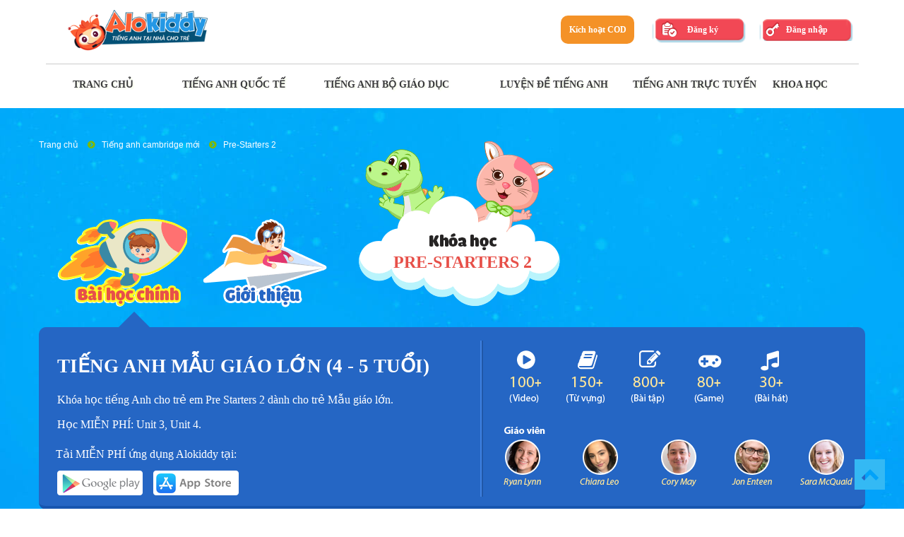

--- FILE ---
content_type: text/html; charset=utf-8
request_url: https://alokiddy.com.vn/tieng-anh-moi/tieng-anh-mau-giao-lon-70?t=1
body_size: 40488
content:
<!DOCTYPE html PUBLIC "-//W3C//DTD XHTML 1.0 Transitional//EN" "http://www.w3.org/TR/xhtml1/DTD/xhtml1-transitional.dtd">
<html xmlns="http://www.w3.org/1999/xhtml">
<head>
    <meta http-equiv="x-dns-prefetch-control" content="on" />
    <link rel="dns-prefetch" href="//image.alokiddy.com.vn" />
    <link rel="dns-prefetch" href="//file.alokiddy.com.vn" />
    <meta http-equiv="Access-Control-Allow-Origin" content="*" />
    <title>Học tiếng Anh trẻ em online, dạy Anh văn thiếu nhi trực tuyến cho b&#233;</title>
    <meta content="Học tiếng Anh trẻ em online, dạy Anh văn thiếu nhi trực tuyến cho b&#233;" name="title" />
    <meta content="Học tiếng Anh trẻ em online Alokiddy -  Web dạy Anh Văn thiếu nhi trực tuyến cho b&#233; tự học tại nh&#224; qua phim, b&#224;i h&#225;t, phonics - Trung t&#226;m tiếng anh trẻ em ở H&#224; Nội." name="description" />
    <meta content="tiếng anh trẻ em,tiếng anh cho trẻ em,học tiếng anh cho trẻ em,tiếng anh thiếu nhi,tiếng anh cho b&#233;,học tiếng anh trẻ em,tiếng anh d&#224;nh cho trẻ em,học tiếng anh cho b&#233;, trung t&#226;m tiếng anh trẻ em" name="keywords" />
    <meta name="robots" content="noodp,index,follow" />
    
    
    <link rel="canonical" href="https://alokiddy.com.vn" />

    <meta name="author" content="manhtuyen(manhtuyen2007@gmail.com)" />
    <meta name="copyright" content="manhtuyen2007@gmail.com" />
    <meta name="language" content="Vietnamese" />
    <meta charset="utf-8" />
    <link href="/favicon.ico" rel="shortcut icon" type="image/x-icon" />
    
    <style type="text/css">

    @charset "utf-8";

    @-webkit-keyframes pulsate {
        from {
            opacity: 1;
            -webkit-transform: scale(.5,.5);
        }

        to {
            opacity: 0;
            -webkit-transform: scale(1,1);
        }
    }

    @font-face {
        font-family: 'utm_cafeta';
        src: url('/Styles/font/UTMCafeta.beot');
        src: url('/Styles/font/UTMCafeta.eot?#iefix') format('embedded-opentype'),url('/Styles/font/UTMCafeta.ttf?ver=1.3') format('truetype'),url('/Styles/font/UTMCafeta.svg#utm_cafetaregular') format('svg');
        font-weight: normal;
        font-style: normal;
    }

    @font-face {
        font-family: 'utm_showcard';
        src: url('/Styles/font/UTMShowcard.ttf?ver=1.3');
        font-weight: normal;
        font-style: normal;
    }

   @font-face {
        font-family: 'utm_cookies';
        src: url('/Styles/font/UTMCookies.ttf?ver=1.3');
        font-weight: normal;
        font-style: normal;
    }

    @font-face {
        font-family: 'UTMNeoSansIntel';
        src: url('/Styles/font/UTMNeoSansIntel.eot?ver=1.3');
        src: url('/Styles/font/UTMNeoSansIntel.eot') format('embedded-opentype'), url('/Styles/font/UTMNeoSansIntel.woff?ver=1.3') format('woff'), url('/Styles/font/UTMNeoSansIntel.ttf?ver=1.3') format('truetype'), url('/Styles/font/UTMNeoSansIntel.svg#UTMNeoSansIntel') format('svg');
    }

    @font-face {
        font-family: 'dimbo';
        src: url('/Styles/font/Dimbo.ttf');
        font-weight: normal;
        font-style: normal;
    }

    @font-face {
        font-family: 'grobold';
        src: url('/Styles/font/GROBOLD.ttf');
        font-weight: normal;
        font-style: normal;
    }

    @font-face {
        font-family: 'iCiel Cadena';
        src: url('/Styles/font/iCielCadena.otf');
        font-weight: normal;
        font-style: normal;
    }

    @font-face {
        font-family: 'iCiel Bree serif';
        src: url('/Styles/font/BREESERIF.OTF');
        font-weight: normal;
        font-style: normal;
    }


    html, body, div, span, applet, object, iframe, h1, h2, h3, h4, h5, h6, p, blockquote, pre, a, abbr, acronym, address, big, cite, code, del, dfn, em, font, img, ins, kbd, q, s, samp, small, strike, strong, sub, sup, tt, var, b, u, i, center, dl, dt, dd, ol, ul, li, fieldset, form, label, legend {
        background: transparent;
        border: 0;
        font-size: 100%;
        margin: 0;
        outline: 0;
        padding: 0;
        vertical-align: baseline;
    }

    body {
        font-family: Arial,Helvetica,sans-serif;
        font-size: 12px;
    }

    .diabay {
        position: absolute !important;
        left: inherit !important;
        top: inherit !important;
        width: 278px;
        right: 0px !important;
        bottom: 480px !important;
        height: 250px;
        text-align: center;
    }

        .diabay .content-bay {
            position: relative;
        }

    .maybay {
        position: absolute !important;
        left: 0px !important;
        top: inherit !important;
        bottom: 615px !important;
        height: 150px;
        text-align: center;
    }

    #page-navigative-menu-children .ihomemobile {
        float: right;
        margin-right: 12px;
    }

        #page-navigative-menu-children .ihomemobile a {
            height: 38px;
            width: 24px;
            display: block;
            background: url(https://image.alokiddy.com.vn/Styles/imgvs2018/images_mobile.png);
            margin-top: -4px;
        }

    sub {
        font-size: smaller;
        vertical-align: sub;
    }

    sup {
        font-size: smaller;
        vertical-align: super;
    }

    p {
        margin: 5px 0;
    }

    ol, ul {
        list-style: none;
    }

    blockquote, q {
        quotes: none;
    }

        blockquote:before, blockquote:after, q:before, q:after {
            content: '';
            content: none;
        }

    blockquote {
        display: block;
        margin: 1em 40px;
    }

    .hide {
        display: none;
    }

    :focus {
        outline: 0;
    }

    .left {
        float: left;
    }

    .right {
        float: right;
    }

    .nicEdit-main .er {
        float: left;
    }

    ins {
        text-decoration: none;
    }

    del {
        text-decoration: line-through;
    }

    .rev_slider ul {
        position: relative;
    }

    .dh {
        min-height: 800px;
    }

    .l, .left {
        float: left;
    }

    .r, .right {
        float: right;
    }

    .o {
        overflow: hidden;
    }

    .h {
        display: none;
    }

    .m0 {
        margin: 0;
    }

    .p0 {
        padding: 0;
    }

    .last {
        margin-right: 0;
        padding-right: 0;
    }

    .cl, .clf, .clear {
        clear: both;
    }

    .clf {
        float: left;
    }

    hr {
        border: none;
        border-top: 1px solid #ccc;
        height: 1px;
        clear: both;
    }

    a {
        text-decoration: none;
    }

        a:hover {
            text-decoration: underline;
        }

    .bg-wp-left {
        width: 218px;
        height: 1147px;
        position: absolute;
        background: url(https://image.alokiddy.com.vn/Styles/img/bg-wp-r.jpg) left 0 no-repeat;
        right: 0px;
        top: 404px;
        z-index: -1;
    }

    .bg-wp-right {
        width: 222px;
        height: 1147px;
        position: absolute;
        background: url(https://image.alokiddy.com.vn/Styles/img/bg-wp-l.jpg) right 0 no-repeat;
        left: 0px;
        top: 484px;
        z-index: -1;
    }

    ul.ul-h {
        clear: both;
    }

        ul.ul-h li {
            float: left;
        }

    ol li {
        list-style: decimal inside;
    }

    .clearfix:after {
        content: '';
        display: block;
        height: 0;
        clear: both;
        visibility: hidden;
        font-size: 0;
    }

    .clearfix {
        display: inline-block;
        position: relative;
    }

    .not-supported {
        margin-top: 10px;
        border: solid 1px #91d0e3;
        background: #d7f6ff;
        color: red;
        font-size: 14px;
        line-height: 20px;
        border-radius: 3px;
        margin-bottom: 20px;
        float: left;
        width: 100%;
    }

        .not-supported .content {
            padding: 20px;
        }

    .clearfix {
        display: block;
    }

    * html .clearfix {
        zoom: 1;
    }

    *:first-child + html .clearfix {
        zoom: 1;
    }

    .mic:hover {
        cursor: pointer;
    }

    .hidden {
        display: none;
    }

    .TableWidthBorder {
        background-color: #ffffff;
        border-style: solid;
        border-collapse: collapse;
        border-width: 1px;
        border-color: #6c6c6c;
    }

        .TableWidthBorder td {
            background-color: #ffffff;
            border-style: solid;
            border-collapse: collapse;
            border-width: 1px;
            border-color: #6c6c6c;
            height: 100%;
        }

    .wrap-viewer {
        margin: 15px 0;
        text-align: center;
    }

    .rmpHiddenView {
        display: none !important;
    }

    ul, ol, li {
        list-style: none;
    }

    .clear {
        clear: both;
    }

    .ui-draggable-dragging {
        z-index: 9999;
    }

    .hidden {
        display: none !important;
    }

    .btn-small {
        width: 20px;
        height: 20px;
        background: transparent url(https://image.alokiddy.com.vn/Styles/img/play-ico.png) no-repeat 0 bottom;
        display: inline-block;
    }

        .btn-small.playing {
            background: transparent url(https://image.alokiddy.com.vn/Styles/img/ic_pause2.png) no-repeat 0 bottom;
        }

    .btn-medium {
        display: inline-block;
        width: 29px;
        height: 29px;
        background: transparent url(https://image.alokiddy.com.vn/Styles/img/play-ico-29x29.png) no-repeat 0 bottom;
    }

        .btn-medium.playing {
            background: transparent url(https://image.alokiddy.com.vn/Styles/img/ic_pause3.png) no-repeat 0 bottom;
        }

    .uba_audioButton:hover {
        cursor: pointer;
    }

    .request {
        color: red;
    }

    .toTop {
        background: url(https://image.alokiddy.com.vn/Styles/img/toTop.png?ver=1.3) no-repeat;
        bottom: 20px;
        display: block;
        filter: alpha(opacity=0);
        height: 50px;
        opacity: 0;
        position: fixed;
        right: 20px;
        width: 50px;
        z-index: 310;
    }

    .body {
        background: url(https://image.alokiddy.com.vn/Styles/img/bg_lv2.jpg?ver=1.3)center 0 no-repeat #059ff5;
        position: relative;
        min-width: 1170px;
        overflow: hidden;
        width: 100%;
    }

        .body.home {
            background: #fff;
        }

    #header {
        width: 100%;
        background: url(https://image.alokiddy.com.vn/Styles/img/bg_baner.png?ver=1.3) 0 -94px repeat-x;
        min-width: 1170px;
    }

        #header.home {
            height: 388px;
            background: #039ce0;
            margin-bottom: -15px;
        }

        #header.children {
            height: 615px;
            background: #60e5ab;
            padding-top: 0px;
            overflow: hidden;
        }

    .tp-loader {
        background: none;
        height: 0px;
    }

    .modal-header {
        background-color: #fff;
        padding: 20px;
        width: 95%;
    }

    #header .top_header {
        z-index: 999;
        width: 100%;
        margin: 0 auto;
        top: 40px;
        min-height: 118px;
        background: url(https://image.alokiddy.com.vn/Styles/img/top_header_bg.png?ver=1.3) repeat-x 0 bottom;
        position: absolute;
    }

        #header .top_header .hd_block_top {
            width: 100%;
            height: 47px;
            background: transparent url(https://image.alokiddy.com.vn/Styles/imgvs2018/bg_head.png?ver=1.3) repeat-x;
            position: fixed;
            z-index: 9999;
            top: 0;
        }

            #header .top_header .hd_block_top .hd_top_content {
                width: 1170px;
                margin: auto;
            }

                #header .top_header .hd_block_top .hd_top_content h1 {
                    float: left;
                    line-height: 32px;
                    color: #fff;
                    font-weight: normal;
                }

        #header .top_header .hd_block_top1 {
            width: 100%;
            margin: auto;
        }

            #header .top_header .hd_block_top1 .hd_top_contenttitlt {
                width: 1170px;
                margin: auto;
            }

        #header .top_header .logo {
            position: absolute;
            left: 422px;
            top: -30px;
            z-index: 9999;
        }

        #header .top_header .login_Status {
            padding: 9px 20px 9px 0px;
            text-transform: uppercase;
            float: left;
            width: 1153px;
            font-size: 11px;
            line-height: 17px;
            height: 20px;
            margin-right: 3px;
            color: white;
            border-bottom-left-radius: 7px;
            border-bottom-right-radius: 7px;
        }

            #header .top_header .login_Status.children {
                background: #57d39d;
                line-height: 33px;
                padding: 8px 47px 8px 20px;
                border-bottom-left-radius: 8px;
                border-bottom-right-radius: 8px;
            }

            #header .top_header .login_Status a {
                padding-left: 66px;
                background: url(https://image.alokiddy.com.vn/Styles/imgvs2018/icon20.png?ver=1.3)top center no-repeat;
                display: block;
                line-height: 40px;
                float: right;
                color: #fff;
                margin-top: -8px;
                text-align: left;
                margin-right: 0px;
                width: 102px;
                font-weight: bold;
                font-weight: bold;
                font-family: 'Segoe UI';
                font-size: 12px;
            }

            #header .top_header .login_Status .welcome {
                float: right;
                margin-right: 9px;
                max-width: 161px;
            }

                #header .top_header .login_Status .welcome a {
                    background: none;
                    width: 161px;
                    padding-left: 5px !important;
                    text-align: right;
                }

            #header .top_header .login_Status a.btnLogin {
                background-position: 0 -46px;
                margin-top: -4px;
                line-height: 32px !important;
                padding-left: 38px;
                float: right;
            }

            #header .top_header .login_Status .welcome a.kichhoatcod {
                border: 1px solid #fff;
                color: #fff;
                padding-left: 5px !important;
                padding-right: 5px !important;
                margin-top: -5px;
                height: 29px;
                line-height: 32px;
                width: 100px;
                border-radius: 6px;
                font-weight: bold;
            }

            #header .top_header .login_Status a.btnSearchHeader {
                background-position: 0 -130px;
                margin-right: 10px;
            }

                #header .top_header .login_Status a.btnSearchHeader:hover {
                    background-position: 0px -163px;
                }

    #header .header-group {
        height: 86px;
        float: left;
        width: 1160px;
        margin-top: 6px;
        margin-left: 5px;
        position: relative;
        background: url(https://image.alokiddy.com.vn/Styles/img/bg_topheader.png);
    }

        #header .header-group .group_left {
            position: absolute;
            background: url(https://image.alokiddy.com.vn/Styles/img/header-group-left.png?ver=1.3) 0 0 repeat-x;
            width: 5px;
            height: 100%;
            left: -5px;
            top: 0;
        }

        #header .header-group .group_right {
            position: absolute;
            background: url(https://image.alokiddy.com.vn/Styles/img/header-group-right.png?ver=1.3) 0 0 repeat-x;
            width: 5px;
            height: 100%;
            top: 0;
            right: -5px;
            font-weight: bold;
            padding-right: 20px;
        }

    #header .top_header .login_Status span.btnbugHeader {
        background: rgba(0, 0, 0, 0) url("https://image.alokiddy.com.vn/Styles/img/icon_sua.png?ver=1.3") no-repeat scroll left bottom;
        float: left;
        padding-right: 15px;
        padding-left: 17px;
        margin-top: 0px;
        font-weight: bold;
        padding-right: 20px;
    }

    #header .top_header .login_Status span.btnspHeader {
        background: rgba(0, 0, 0, 0) url("https://image.alokiddy.com.vn/Styles/img/icon_sp.png?ver=1.3") no-repeat scroll left 0px;
        float: left;
        padding-left: 20px;
        margin-top: 0px;
        font-weight: bold;
        padding-right: 20px;
    }

    #LessonContent .showans, #LessonContent .reset {
        text-align: center;
        display: inline-block;
        height: 42px;
        font-weight: normal;
        line-height: 38px;
        padding: 0 20px 0 20px;
        background: #a8cd3a;
        color: #fff;
        border-radius: 5px;
        margin-bottom: 20px;
        font-family: UTM_Cookies;
        font-size: 20px;
        border-bottom: solid 3px #87ba0c;
        min-width: 95px;
        float: right;
        margin-right: 15px;
        position: relative;
        bottom: 0px;
    }

    #LessonContent .showans {
    }

        #LessonContent .reset:hover, #LessonContent .showans:hover {
            cursor: pointer;
        }

    .header-bg {
        height: 148px;
    }

    .no-border {
        border: none !important;
    }

    .no-background {
        background: none !important;
    }

    .menu-top .expand-mn {
        background: url('https://image.alokiddy.com.vn/Styles/imgvs2018/row-mn-exp.png?ver=1.3') no-repeat center 5px;
        margin-top: 0px;
        padding-top: 17px;
        float: left;
        width: 254px;
        display: none;
        margin-left: -80px;
    }

    .menu-top {
        width: 1130px;
        position: relative;
        height: 34px; /*background: url('https://image.alokiddy.com.vn/Styles/img/menu_imge1a.png?ver=1.3') 0 -45px no-repeat;*/
        margin-top: 6px;
        display: inline-block;
        margin-left: 30px;
    }

        .menu-top .mn-item {
            position: absolute;
            height: 34px;
        }

            .menu-top .mn-item a {
                display: inline-block;
                width: 100%;
                height: 100%;
                font-family: 'Segoe UI';
                font-weight: bold;
                font-size: 14px;
                text-transform: uppercase;
                color: #fff;
                text-shadow: 2px 2px 2px #679812;
            }

                .menu-top .mn-item a:hover {
                    color: #faff65;
                    text-decoration: none;
                    cursor: pointer;
                }

                .menu-top .mn-item a.link-mn {
                    line-height: 37px;
                }

        .menu-top .mn-0 {
            width: 28px;
            left: 0px;
        }

        .menu-top .mn-1 {
            width: 148px;
            left: 33px;
        }

        .menu-top .mn-2 {
            width: 223px;
            left: 202px;
        }

        .menu-top .mn-3 {
            width: 225px;
            left: 680px;
        }

        .menu-top .mn-4 {
            width: 200px;
            left: 880px;
        }

        .menu-top .mn-5 {
            width: 102px;
            left: 944px;
        }

        .menu-top .mn-6 {
            width: 102px;
            left: 1020px;
        }

    #header .top_header .header-top1-website {
        float: left;
        margin-top: 18px;
        color: #0491af;
    }

    .menu-top .mn-5 .expand-mn {
        width: 335px;
        font-size: 13px;
        margin-left: -130px;
    }

    .menu-top .mn-item:hover .expand-mn {
        display: block;
    }

    #page-navigative-menu-children {
        position: relative;
        width: 1170px;
        height: 43px;
        background: #a8cd3a;
        margin: 0 auto;
        border-radius: 20px;
        border-bottom: solid 3px #87ba0c;
        margin-top: 40px;
        z-index: 1;
    }

        #page-navigative-menu-children .ihome {
            width: 42px;
            height: 38px;
            float: left;
            margin-top: 3px;
            margin-right: 10px;
        }

            #page-navigative-menu-children .ihome a {
                width: 42px;
                height: 38px;
                display: block;
                background: url(https://image.alokiddy.com.vn/Styles/img/icon_home.png?ver=1.3) no-repeat 0 -42px;
                opacity: 1;
            }

    #pg_waper {
        width: 100%;
        min-width: 1170px;
        background: #fff;
        position: relative;
    }

    #page-navigative-menu-children .ihome a:hover {
        opacity: 0.7;
    }

    .dropdown-navigative-menu-children {
        box-shadow: 2px 4px 8px -1px rgba(0, 0, 0, 0.3);
        float: left;
        padding: 30px;
        background: #83c00e;
        border-radius: 8px;
        border-bottom: solid 3px #87ba0c;
    }

        .dropdown-navigative-menu-children > li {
            padding: 2px;
            min-width: 215px;
            font-family: Roboto;
            font-size: 14px;
            text-transform: uppercase;
            border-bottom: solid 1px #a2d62c;
        }

            .dropdown-navigative-menu-children > li > a {
                padding: 8px 0px 8px 0px;
                min-width: 190px;
                display: inline-block;
                vertical-align: top;
                position: relative;
                color: #fff;
                font-weight: bold;
                font-size: 14px;
            }

                .dropdown-navigative-menu-children > li > a:hover {
                    text-decoration: none;
                    color: #fee438;
                }

    #page-navigative-menu {
        position: absolute;
        right: 0;
        top: 28px;
    }

        #page-navigative-menu .ihome {
            float: left;
            margin-right: 12px;
        }

            #page-navigative-menu .ihome a {
                height: 20px;
                width: 26px;
                display: block;
                background: url(https://image.alokiddy.com.vn/Styles/img/icon_home.png?ver=1.3);
                margin-top: 8px;
            }

                #page-navigative-menu .ihome a:hover {
                    background-position: 0px -28px;
                }

        #page-navigative-menu ul {
            float: left;
            line-height: 26px;
            list-style: none;
        }

    .dropdown-navigative-menu li {
        font-size: 14px;
        font-weight: bold;
        float: left;
        position: relative;
        display: inline-block;
    }

    .dropdown-navigative-menu .lv0 > a > .mntext {
        display: block;
        float: left;
        color: #000;
        line-height: 18px;
    }

    .dropdown-navigative-menu .lv0 > a > .mn_item_right {
        float: left;
        width: 12px;
        height: 12px;
        background: url(https://image.alokiddy.com.vn/Styles/img/icon_mn.png?ver=1.3) 0 0;
        margin-left: 12px;
        margin-top: 12px;
    }

    .dropdown-navigative-menu > li > a {
        background: url(https://image.alokiddy.com.vn/Styles/img/hmenur_borderleft.png?ver=1.3) center left no-repeat;
        padding-left: 20px;
        padding-right: 18px;
        float: left;
        vertical-align: top;
        line-height: 40px;
        position: relative;
        height: 36px;
    }

    .dropdown-navigative-menu li:hover a .mn_item_right {
    }

    .dropdown-navigative-menu li a.selected .mntext {
        display: inline-block;
        color: #039ce0;
        text-decoration: none;
    }

    .dropdown-navigative-menu li:hover .mntext {
        color: #222222;
    }

        .dropdown-navigative-menu li:hover .mntext:hover {
            color: #0079c7;
        }

    .dropdown-navigative-menu li .sub_mn {
        position: absolute;
        z-index: 99;
        display: none;
        float: left;
        right: -6px;
        top: 29px;
    }

    .dropdown-navigative-menu li:hover .sub_mn {
        display: block;
    }

    .dropdown-navigative-menu li .sub_mn ul {
        min-height: 152px;
        border: 2px solid #7fba00;
        float: left;
        padding: 15px 15px 30px 15px;
        margin-top: 12px;
        width: 200px;
        border-radius: 5px;
        background: url(https://image.alokiddy.com.vn/Styles/img/bg_submn.png) no-repeat white;
        background-position: bottom right;
        -webkit-box-shadow: 4px 4px 5px 0 rgba(0,0,0,0.36);
        -moz-box-shadow: 4px 4px 5px 0 rgba(0,0,0,0.36);
        box-shadow: 4px 4px 5px 0 rgba(0,0,0,0.36);
    }

    .dropdown-navigative-menu li .sub_mn li {
        width: 100%;
        background: none;
        float: none;
        text-align: left;
        padding: 0;
        line-height: 22px;
    }

    .dropdown-navigative-menu li .sub_mn .lv1 a {
        background: url(https://image.alokiddy.com.vn/Styles/img/row_5x8.png?ver=1.3) no-repeat 2px 7px;
        font-weight: normal;
        font-size: 12px;
        color: #494c4d;
        padding: 5px 15px;
        line-height: 12px;
        display: inline-block;
    }

        .dropdown-navigative-menu li .sub_mn .lv1 a:hover {
            color: #039ce0 !important;
            background-position: 2px -8px;
        }

    .dropdown-navigative-menu li .sub_mn .mntext {
        border: none;
    }

    .dropdown-navigative-menu li .sub_mn .btn_green {
        font-weight: normal;
        background: #89ba20;
        margin-top: 5px;
        padding: 7px 11px;
    }

        .dropdown-navigative-menu li .sub_mn .btn_green:hover {
            background: #9BCF2B;
        }

    .dropdown-navigative-menu li .sub_mn .top_arrow {
        position: absolute;
        background: url(https://image.alokiddy.com.vn/Styles/img/submn_arrow.png) no-repeat;
        display: inline-block;
        width: 28px;
        height: 15px;
        right: 16px;
        top: -1px;
    }

    .dropdown-navigative-menu-children li label {
        margin-top: 10px;
        color: #373a3a;
        display: block;
        margin-bottom: 5px;
        font-weight: bold;
    }

    .dropdown-navigative-menu-children li .lv1 {
        padding-left: 12px;
        margin-left: 16px;
        padding-top: 7px;
        padding-bottom: 7px;
        text-transform: none;
        color: white;
        font-size: 15px;
        background: url(https://image.alokiddy.com.vn/Styles/img/arrow-menu-lv2.png?ver=1.3) no-repeat center left;
        position: relative;
        font-family: 'Segoe UI';
        font-weight: bold;
        cursor: pointer;
    }

        .dropdown-navigative-menu-children li .lv1:hover:after {
            float: right;
            content: '';
            display: block;
            height: 20px;
            width: 20px;
            background: url(https://image.alokiddy.com.vn/Styles/img/arrow-menu-lv2-hover.png?ver=1.3) no-repeat center right;
        }

    .dropdown-navigative-menu-children li .lv2 {
        margin-bottom: 2px;
        padding-left: 12px;
        margin-left: 16px;
        margin-top: 4px;
        text-transform: none;
        color: white;
        font-size: 15px;
        background: url(https://image.alokiddy.com.vn/Styles/img/arrow-menu-lv2.png?ver=1.3) no-repeat center left;
        position: relative;
        font-family: 'Segoe UI';
        font-weight: bold;
        cursor: pointer;
    }

    .dropdown-navigative-menu-children2 {
        box-shadow: 2px 4px 8px -1px rgba(0, 0, 0, 0.3);
        padding: 5px 0 5px 0px;
        background: #83c00e;
        border-radius: 5px;
        border-bottom: solid 3px #87ba0c;
        margin-top: 0px;
        float: left;
        width: 250px;
        margin-left: 130px;
    }

    .dropdown-navigative-menu-children li .lv1 .sub_mn2 {
        display: none;
        float: left;
        width: 200px;
        position: absolute;
        left: 85px;
        top: 0;
    }

    .dropdown-navigative-menu-children li .lv1:hover .sub_mn2 {
        display: block;
    }

    .dropdown-navigative-menu-children li .lv11 {
        padding-top: 7px;
        padding-bottom: 7px;
        text-transform: none;
        color: white;
        font-size: 15px;
        position: relative;
        font-family: 'Segoe UI';
        font-weight: bold;
        cursor: pointer;
    }

        .dropdown-navigative-menu-children li .lv11:hover:after {
            float: right;
            content: '';
            display: block;
            height: 20px;
            width: 20px;
            background: url(https://image.alokiddy.com.vn/Styles/img/arrow-menu-lv2-hover.png?ver=1.3) no-repeat center right;
        }

        .dropdown-navigative-menu-children li .lv11 .sub_mn2 {
            display: none;
            float: left;
            width: 200px;
            position: absolute;
            left: 85px;
            top: 0;
        }

        .dropdown-navigative-menu-children li .lv11:hover .sub_mn2 {
            display: block;
        }

    #banner {
        height: 223px;
    }

        #banner .bn_content {
            width: 1170px;
            margin: 0 auto;
            height: 223px;
            position: relative;
            background: url(https://image.alokiddy.com.vn/Styles/img/banner.png?ver=1.3) 0 0 no-repeat;
        }

    #banner-home {
        height: 395px;
        width: 100%;
        position: absolute;
        top: 0px;
    }

        #banner-home .bn_content_home {
            width: 100%;
            margin: 0 auto;
            height: 395px;
            position: relative;
        }

    #banner-home-children {
        height: 615px;
        width: 100%;
        position: absolute;
        top: 0px;
        z-index: 0;
    }

        #banner-home-children .bn_content_home {
            width: 100%;
            margin: 0 auto;
            height: 615px;
            position: relative;
        }

    #banner .bn_content .intro {
        float: right;
        font-family: 'utm_cafeta';
        margin-top: 8px;
        background: url(https://image.alokiddy.com.vn/Styles/img/bg_intro.png?ver=1.3) 0 0 no-repeat;
        width: 730px;
        height: 203px;
        color: #fff;
        font-size: 21px;
        position: relative;
    }

        #banner .bn_content .intro .text1 {
            top: 27px;
            left: 209px;
            width: 122px;
            position: absolute;
            line-height: 25px;
        }

        #banner .bn_content .intro .text2 {
            top: 27px;
            left: 580px;
            width: 122px;
            position: absolute;
            line-height: 25px;
        }

        #banner .bn_content .intro .detail {
            float: left;
            margin-top: 11px;
        }

    #wrapper {
        width: 1170px;
        margin: 0 auto;
        position: relative;
    }

        #wrapper.layout-phonics {
            width: 100%;
            background: url(https://image.alokiddy.com.vn/Styles/img/bg_detail.png?ver=1.3) center -10px no-repeat;
        }

        #wrapper.layout-detail {
            margin-top: 20px;
            width: 100%;
            background: url(https://image.alokiddy.com.vn/Styles/img/bg_detail1.png?ver=1.3) center -10px no-repeat white;
        }

            #wrapper.layout-detail .content-top {
                width: 1170px;
                margin: 0 auto;
                position: relative;
            }

            #wrapper.layout-detail .kc1 {
                position: absolute;
                left: -6px;
                top: 105px;
                z-index: 4;
            }

            #wrapper.layout-detail .kc2 {
                position: absolute;
                left: 61px;
                top: 330px;
                z-index: 4;
            }

            #wrapper.layout-detail .kc3 {
                position: absolute;
                right: 33px;
                top: 182px;
                z-index: 4;
            }

            #wrapper.layout-detail .content-may {
                width: 100%;
                background: url(https://image.alokiddy.com.vn/Styles/img/bg_content_bt1.png?ver=1.3)repeat-x;
                height: 300px;
                margin-top: -246px;
            }

        #wrapper.layout-detail2 {
            margin-top: 3px;
            width: 100%;
            background: url(https://image.alokiddy.com.vn/Styles/img/bg_detail2.png?ver=1.3) center -10px no-repeat white;
            padding-top: 20px;
        }

            #wrapper.layout-detail2 .content-may {
                margin-bottom: -100px;
                width: 100%;
                background: url(https://image.alokiddy.com.vn/Styles/img/bg_content_bt1.png?ver=1.3)repeat-x;
                height: 300px;
                margin-top: -246px;
            }

            #wrapper.layout-detail2 .content-top {
                width: 1170px;
                margin: 0 auto;
                position: relative;
            }

        #wrapper.layout-detail3 {
            margin-top: 3px;
            width: 100%;
            background: url(https://image.alokiddy.com.vn/Styles/img/dtmn3/bg_detail3.png?ver=1.3) center -10px no-repeat white;
            padding-top: 20px;
        }

            #wrapper.layout-detail3 .content-may {
                margin-bottom: -100px;
                width: 100%;
                background: url(https://image.alokiddy.com.vn/Styles/img/bg_content_bt1.png?ver=1.3)repeat-x;
                height: 300px;
                margin-top: -246px;
            }

            #wrapper.layout-detail3 .content-top {
                width: 1170px;
                margin: 0 auto;
                position: relative;
            }

    .layout-detail3 .LessonDetailMenu-mn a:hover, .layout-detail3 .LessonDetailMenu-mn a.active {
        filter: brightness(115%);
        -webkit-filter: brightness(115%);
    }

    .LessonDetailMenu-mn a {
    }

    .mn-item-voso-0 {
        background: url(https://image.alokiddy.com.vn/Styles/img/dtmn3/bg_detail3_voso3.png?ver=1.3);
        width: 114px;
        height: 70px;
        padding-top: 48px;
        position: absolute;
        left: 353px;
        top: 28px;
    }

    .mn-item-voso-1 {
        background: url(https://image.alokiddy.com.vn/Styles/img/dtmn3/bg_detail3_voso0.png?ver=1.3);
        width: 158px;
        height: 88px;
        padding-top: 75px;
        position: absolute;
        left: 520px;
        top: -27px;
    }

    .mn-item-voso-2 {
        background: url(https://image.alokiddy.com.vn/Styles/img/dtmn3/bg_detail3_voso1.png?ver=1.3);
        width: 143px;
        height: 86px;
        padding-top: 62px;
        position: absolute;
        left: 736px;
        top: 20px;
    }

    .mn-item-voso-3 {
        background: url(https://image.alokiddy.com.vn/Styles/img/dtmn3/bg_detail3_voso2.png?ver=1.3);
        width: 126px;
        height: 82px;
        padding-top: 48px;
        position: absolute;
        left: 420px;
        top: 157px;
    }

    .mn-item-voso-4 {
        background: url(https://image.alokiddy.com.vn/Styles/img/dtmn3/bg_detail3_voso1.png?ver=1.3);
        width: 143px;
        height: 73px;
        padding-top: 75px;
        position: absolute;
        left: 630px;
        top: 141px;
    }

    .mn-item-voso-5 {
        background: url(https://image.alokiddy.com.vn/Styles/img/dtmn3/bg_detail3_voso1.png?ver=1.3);
        width: 143px;
        height: 88px;
        padding-top: 60px;
        position: absolute;
        left: 269px;
        top: 231px;
    }

    .mn-item-voso-6 {
        background: url(https://image.alokiddy.com.vn/Styles/img/dtmn3/bg_detail3_voso1.png?ver=1.3);
        width: 143px;
        height: 78px;
        padding-top: 70px;
        position: absolute;
        left: 520px;
        top: 271px;
    }

    .mn-item-voso-7 {
        background: url(https://image.alokiddy.com.vn/Styles/img/dtmn3/bg_detail3_voso2.png?ver=1.3);
        width: 126px;
        height: 76px;
        padding-top: 54px;
        position: absolute;
        left: 797px;
        top: 226px;
    }

    .mn-item-voso-8 {
        background: url(https://image.alokiddy.com.vn/Styles/img/dtmn3/bg_detail3_voso2.png?ver=1.3);
        width: 126px;
        height: 76px;
        padding-top: 54px;
        position: absolute;
        left: 385px;
        top: 370px;
    }

    .mn-item-voso-9 {
        background: url(https://image.alokiddy.com.vn/Styles/img/dtmn3/bg_detail3_voso1.png?ver=1.3);
        width: 143px;
        height: 78px;
        padding-top: 70px;
        position: absolute;
        left: 690px;
        top: 350px;
    }

    .mn-item-voso-10 {
        background: url(https://image.alokiddy.com.vn/Styles/img/dtmn3/bg_detail3_voso1.png?ver=1.3);
        width: 143px;
        height: 78px;
        padding-top: 70px;
        position: absolute;
        left: 520px;
        top: 420px;
    }

    .mn-item-voso-11 {
        background: url(https://image.alokiddy.com.vn/Styles/img/dtmn3/bg_detail3_voso1.png?ver=1.3);
        width: 143px;
        height: 78px;
        padding-top: 70px;
        position: absolute;
        left: 860px;
        top: 420px;
    }

    .mn-item-voso-12 {
        background: url(https://image.alokiddy.com.vn/Styles/img/dtmn3/bg_detail3_voso1.png?ver=1.3);
        width: 143px;
        height: 78px;
        padding-top: 70px;
        position: absolute;
        left: 225px;
        top: 420px;
    }

    #wp-top {
        min-height: 500px;
        background: url(https://image.alokiddy.com.vn/Styles/img/bg_box_home.png?ver=1.3)repeat-x;
        width: 100%;
        position: relative;
        margin-top: -72px;
    }

        #wp-top .box-content {
            width: 1170px;
            margin: 0 auto;
        }

            #wp-top .box-content img {
                float: left;
            }

            #wp-top .box-content .em-be-img {
                margin-top: -35px;
            }

            #wp-top .box-content .txt-img {
                margin-top: 20px;
                color: #fff;
                font-family: UTMNeoSansIntel;
                float: left;
            }

                #wp-top .box-content .txt-img ul {
                }

            #wp-top .box-content .cap-box-home {
                font-weight: bold;
                font-size: 30px;
                margin-bottom: 20px;
            }

            #wp-top .box-content li {
                margin-bottom: 5px;
                padding-left: 18px;
                font-size: 19px;
                font-style: italic;
                background: url(https://image.alokiddy.com.vn/Styles/img/buliet_home_center.png?ver=1.3)no-repeat 0 10px;
                font-family: 'Segoe UI';
            }

                #wp-top .box-content li a {
                    color: #fff;
                }

        #wp-top .box-cap {
            text-align: center;
            color: #fff;
            font-family: UTMNeoSansIntel;
            text-transform: uppercase;
            font-weight: bold;
            font-size: 16px;
            margin-top: 22px;
        }

        #wp-top .box-h2 {
            min-height: 281px;
            width: 100%;
            background: url(https://image.alokiddy.com.vn/Styles/img/bg_box_home_2.png?ver=1.3)repeat-x;
            margin-top: 75px;
        }

        #wp-top .box-h1 {
            width: 1170px;
            margin: 0 auto;
            display: table;
            padding-top: 20px;
        }

            #wp-top .box-h1 ul {
                width: 280px;
                margin-left: 50px;
                color: #fff;
                font-size: 17px;
                margin-top: 20px;
                font-weight: 500;
                font-family: roboto;
            }

                #wp-top .box-h1 ul li {
                    width: 100%;
                    border-bottom: solid 1px #ffcd55;
                }

                    #wp-top .box-h1 ul li:last-child {
                        border: 0;
                    }

                #wp-top .box-h1 ul a {
                    color: #fff;
                    display: inline-block;
                    padding: 7px 0px 7px 30px;
                    background: url(https://image.alokiddy.com.vn/Styles/img/tick-icon.png?ver=1.3) no-repeat 5px center;
                }

        #wp-top .cl-box-2 .box-cap {
            margin-top: 10px;
        }

        #wp-top .cl-box-3 .box-cap {
            margin-top: 35px;
        }

        #wp-top .box-h1 .cl-box-1 {
            width: 369px;
            height: 371px;
            background: url(https://image.alokiddy.com.vn/Styles/img/b-h-1.png?ver=1.3)repeat-x;
            float: left;
            margin-right: 30px;
        }

        #wp-top .box-h1 .cl-box-2 {
            width: 370px;
            height: 335px;
            float: left;
            background: url(https://image.alokiddy.com.vn/Styles/img/b-h-2.png?ver=1.3)repeat-x;
            margin-top: 16px;
        }

        #wp-top .box-h1 .cl-box-3 {
            width: 369px;
            height: 371px;
            float: right;
            background: url(https://image.alokiddy.com.vn/Styles/img/b-h-3.png?ver=1.3)repeat-x;
        }

        #wp-top .video_box {
            margin: 60px auto 0 auto;
            display: table;
            text-align: center;
        }

            #wp-top .video_box .cap-video {
                overflow: hidden;
                border-radius: 10px;
                margin: 0px auto;
                padding: 12px;
                text-align: left;
                color: #fff;
                font-size: 14px;
            }

    #container {
        clear: both;
        width: 1175px;
        padding: 24px 17px 0px 9px;
        border-radius: 12px;
        margin-left: -10px;
    }

    #footer {
        width: 100%;
        min-height: 137px;
        min-width: 1170px;
        position: relative;
    }

        #footer .footer-bg {
            position: absolute;
            width: 100%;
            background: url(https://image.alokiddy.com.vn/Styles/img/bg_content_bt.png?ver=1.3)repeat-x;
            height: 315px;
        }

        #footer .footerTop {
            height: 180px;
            background: url(https://image.alokiddy.com.vn/Styles/img/bg-footer-cld.png?ver=1.3) repeat-x center bottom;
            position: relative;
        }

            #footer .footerTop .bg-gif {
                width: 1170px;
                margin: 0 auto;
                height: 90px;
                position: relative;
            }

                #footer .footerTop .bg-gif .rotate {
                    animation: mymove 1s linear 0s infinite;
                    -webkit-animation: mymove 1s linear 0s infinite;
                    -moz-animation: mymove 1s linear 0s infinite;
                    -o-animation: mymove 1s linear 0s infinite;
                    -webkit-transition-duration: 0.8s;
                    -moz-transition-duration: 0.8s;
                    -o-transition-duration: 0.8s;
                    transition-duration: 0.8s;
                    -webkit-transition-property: -webkit-transform;
                    -moz-transition-property: -moz-transform;
                    -o-transition-property: -o-transform;
                    transition-property: transform;
                    overflow: hidden;
                    position: absolute;
                    top: 64px;
                    right: 335px;
                }

    #header .rotate {
        animation: mymove 1s linear 0s infinite;
        -webkit-animation: mymove 1s linear 0s infinite;
        -moz-animation: mymove 1s linear 0s infinite;
        -o-animation: mymove 1s linear 0s infinite;
        -webkit-transition-duration: 0.8s;
        -moz-transition-duration: 0.8s;
        -o-transition-duration: 0.8s;
        transition-duration: 0.8s;
        -webkit-transition-property: -webkit-transform;
        -moz-transition-property: -moz-transform;
        -o-transition-property: -o-transform;
        transition-property: transform;
    }

    @-webkit-keyframes mymove {
        from {
            -webkit-transform: rotate(-360deg);
            -moz-transform: rotate(-360deg);
            -o-transform: rotate(-360deg);
        }

        to {
            -webkit-transform: rotate(0deg);
            -moz-transform: rotate(0deg);
            -o-transform: rotate(0deg);
        }
    }

    @-moz-keyframes mymove {
        from {
            -webkit-transform: rotate(-360deg);
            -moz-transform: rotate(-360deg);
            -o-transform: rotate(-360deg);
        }

        to {
            -webkit-transform: rotate(0deg);
            -moz-transform: rotate(0deg);
            -o-transform: rotate(0deg);
        }
    }

    #footer .bg-song {
        position: absolute;
        height: 13px;
        bottom: 0px;
        width: 100%;
        background: #86d660;
        display: none;
    }

    #footer .footerHeader {
        padding: 20px 0px 8px 0;
        background: #86d660;
        position: relative;
    }

        #footer .footerHeader .btn_newsletter {
            float: right;
            font-size: 16px;
            display: inline-block;
            margin-left: 18px;
            background: #427db0;
            border-bottom: solid 2px #0170ae;
            color: white;
            font-family: 'utm_cafeta';
            padding: 13px 16px 8px 20px;
            border-radius: 2px;
        }

            #footer .footerHeader .btn_newsletter:hover {
                background: #27b1fe;
                border-bottom: solid 2px #0170ae;
            }

        #footer .footerHeader #txt_email_newsletter {
            float: right;
            vertical-align: top;
            height: 32px;
            line-height: 32px;
            width: 57%;
            border: solid 1px #a0c0d5;
            padding: 0px 28px;
        }

        #footer .footerHeader #frmNewsLetter label.error {
            color: red;
            margin-right: 10px;
            float: left;
            margin-top: 10px;
            text-align: right;
            margin-left: -22px;
            min-width: 110px;
        }

        #footer .footerHeader .social {
            color: #fff;
            font-size: 15px;
            display: inline-block;
            float: left;
            margin-top: -75px;
            background: url(https://image.alokiddy.com.vn/Styles/img//bg_social.png?ver=1.3) no-repeat 0 0;
            padding-top: 50px;
            padding-left: 100px;
        }

            #footer .footerHeader .social a {
                height: 64px;
                display: inline-block;
                margin: 0 5px;
                vertical-align: middle;
            }

    #footer .footerContent {
        padding: 35px 0px 30px 0;
        color: #fff;
        background: #86d660;
        position: relative;
    }

        #footer .footerContent .mn_gr {
            float: left;
            max-width: 220px;
            margin-right: 0px;
            margin-left: 35px;
        }

            #footer .footerContent .mn_gr .mn_title {
                font-size: 13px;
                font-weight: bold;
                text-transform: uppercase;
                padding-bottom: 5px;
            }

            #footer .footerContent .mn_gr .mn_item {
                font-size: 11px;
                padding: 5px 0px;
            }

    #footer .footer_wrap {
        width: 1170px;
        margin: 0 auto;
        position: relative;
    }

        #footer .footer_wrap .right {
            width: 742px;
        }

    #footer .footerContent .logo-ft {
        position: absolute;
        right: 0px;
        bottom: 0px;
    }

    #footer .footer_wrap .mn_footer {
        width: 320px;
        line-height: 20px;
        float: right;
    }

    #footer .footer_wrap .footer_text {
        margin-top: 30px;
        color: #fff;
    }

    #footer .footer_wrap .mn_footer-left {
        float: left;
        width: 388px;
        line-height: 20px;
    }

    #footer .footerContent a {
        color: #fff;
    }

    #footer .footerContent .btn {
        margin-top: 5px;
    }

    #footer .footerContent .logo_gr {
        float: right;
        padding-top: 10px;
    }

    #footer .footerBottom {
        height: 120px;
        background: #007fb7;
        color: white;
        font-size: 11px;
        border-top: solid 1px #0983b9;
        position: relative;
    }

        #footer .footerBottom .mn_footer {
            float: left;
            display: inline-block;
            margin-top: 19px;
            text-align: center;
            font-size: 12px;
            width: 100%;
        }

            #footer .footerBottom .mn_footer .ft_item:first-child {
                background: none;
            }

            #footer .footerBottom .mn_footer .ft_item {
                float: left;
                padding-left: 12px;
                margin-left: 12px;
                background: url(https://image.alokiddy.com.vn/Styles/img/bor_footer.png?ver=1.3) 0 10px no-repeat;
            }

                #footer .footerBottom .mn_footer .ft_item a {
                    color: #fff;
                }

        #footer .footerBottom .footer_text {
            position: absolute;
            bottom: 20px;
        }

    .article_menu {
        float: left;
        background: url(https://image.alokiddy.com.vn/Styles/img/article_menu.png) 0 0 repeat-x;
        width: 100%;
        height: 76px;
        position: relative;
        font-family: 'utm_cafeta';
    }

        .article_menu .cap_title {
            float: left;
            white-space: nowrap;
            font-size: 23px;
            font-family: 'utm_cafeta';
            margin-left: 19px;
            margin-top: 17px;
        }

        .article_menu .cap_ico {
            float: left;
            margin-left: 0;
            margin-right: 7px;
        }

        .article_menu .cap_title a {
            color: #373a3a !important;
            font-weight: 100 !important;
        }

        .article_menu .cap_title img {
            margin-left: 7px;
        }

    .main_content .com_article_menu {
        background: none;
        float: left;
        width: 100%;
        height: 76px;
        position: relative;
        font-family: 'utm_cafeta';
    }

        .main_content .com_article_menu .cap_title {
            float: left;
            white-space: nowrap;
            font-size: 23px;
            font-family: 'utm_cafeta';
            margin-top: 17px;
            margin-left: 0;
            color: #373a3a !important;
            font-weight: 100 !important;
        }

    #Nav {
        margin: 0 auto;
        width: 1170px;
        border-top: solid 2px #8dd144;
        position: relative;
        z-index: 99;
        margin-top: 42px;
    }

        #Nav.chat {
            margin-top: -15px;
            margin-bottom: 20px;
        }

        #Nav .nav-content {
            width: 1170px;
            margin: 10px auto -17px;
            line-height: 21px;
        }

            #Nav .nav-content a {
                padding: 0 10px 0 20px;
                background: url(https://image.alokiddy.com.vn/Styles/img/buliet_11x11.png?ver=1.3) 0 1px no-repeat;
                color: #fff;
            }

                #Nav .nav-content a.home {
                    padding-left: 0;
                    background: none;
                }

                #Nav .nav-content a.arr {
                    color: #fff;
                }

    .menu_2018 {
        display: inline-flex;
        border-radius: 15px;
        background-color: #F8F8F8;
        z-index: 9999;
    }

    .menu_2018_1 {
        float: left;
        width: 250px;
        border: 1px dotted #ccc;
        padding: 10px;
        z-index: 9999;
    }

    .menu_2018_2 {
        float: left;
        width: 220px;
        padding: 10px;
        background-color: #ff8400;
        z-index: 9999;
    }

    .menu_2018_3 {
        float: left;
        width: 237px;
        border-bottom: 1px solid #ccc;
        padding-bottom: 5px;
        padding-top: 5px;
        z-index: 9999;
    }

    .menu_2018_3_topa {
        display: inline-block;
        width: 100%;
        height: 100%;
        font-family: 'Segoe UI';
        font-weight: bold;
        font-size: 14px;
        text-transform: capitalize;
        color: #fff !important;
        text-shadow: none !important;
    }

    .menu_2018_3_a {
        display: inline-block;
        width: 100%;
        height: 100%;
        font-family: Arial !important;
        font-weight: bold;
        font-size: 14px;
        text-transform: capitalize !important;
        color: #474646 !important;
        text-shadow: none !important;
        border-radius: 10px;
        padding: 9px 1px 10px 6px;
    }

        .menu_2018_3_a:hover {
            display: inline-block;
            width: 100%;
            height: 100%;
            font-family: Arial !important;
            font-weight: bold;
            font-size: 14px;
            text-transform: capitalize !important;
            color: #fff !important;
            text-shadow: none !important;
            background-color: #ff8400;
            border-radius: 10px;
            padding: 9px 1px 10px 6px;
        }

    .menu-top .mn-item a h2:hover {
        background-color: #ff8400;
        padding-left: 8px;
        height: 44px;
        margin-top: -7px;
        float: left;
        padding-right: 5px;
        line-height: 40px;
    }

    .menu-top .mn-item a h2 {
        padding-left: 8px;
        height: 44px;
        margin-top: -7px;
        float: left;
        padding-right: 5px;
        line-height: 40px;
        color: white;
    }

    .menu_2018_3 .link_kiemttradauvao {
        float: left;
        background: url(https://image.alokiddy.com.vn/Styles/imgvs2018/link_kiemtradauvao.png) bottom left no-repeat;
        width: 234px !important;
        height: 45px !important;
        margin-left: 0px;
    }

    .mn-4 .menu_2018 {
        margin-left: 1px !important;
    }

    .mn-3 .menu_2018 {
        margin-left: -130px !important;
    }

    .trangmoi_div_tab1 {
        float: left;
        background: url(https://image.alokiddy.com.vn/Styles/img2019/tabmoi2019.png) 0px 0px no-repeat;
        width: 210px;
        height: 266px;
    }

        .trangmoi_div_tab1 a {
            float: left;
            width: 210px;
            height: 239px;
            cursor: pointer;
            opacity: 0;
        }

        .trangmoi_div_tab1.select {
            float: left;
            background: url(https://image.alokiddy.com.vn/Styles/img2019/tabmoi2019_ac.png) 0px 0px no-repeat;
            width: 210px;
            height: 266px;
        }

        .trangmoi_div_tab1:hover {
            float: left;
            background: url(https://image.alokiddy.com.vn/Styles/img2019/tabmoi2019_ac.png) 0px 0px no-repeat;
            width: 210px;
            height: 266px;
        }

    .trangmoi_div_tab2 {
        float: left;
        background: url(https://image.alokiddy.com.vn/Styles/img2019/tabmoi2019.png) -210px 0px no-repeat;
        width: 210px;
        height: 266px;
    }

        .trangmoi_div_tab2 a {
            float: left;
            width: 210px;
            height: 239px;
            cursor: pointer;
            opacity: 0;
        }

        .trangmoi_div_tab2.select {
            float: left;
            background: url(https://image.alokiddy.com.vn/Styles/img2019/tabmoi2019_ac.png) -210px 0px no-repeat;
            width: 210px;
            height: 266px;
        }

        .trangmoi_div_tab2:hover {
            float: left;
            background: url(https://image.alokiddy.com.vn/Styles/img2019/tabmoi2019_ac.png) -210px 0px no-repeat;
            width: 210px;
            height: 266px;
        }

    .trangmoi_div_tab3 {
        float: left;
        background: url(https://image.alokiddy.com.vn/Styles/img2019/tabmoi2019.png) -424px 0px no-repeat;
        width: 210px;
        height: 266px;
    }

        .trangmoi_div_tab3 a {
            float: left;
            width: 210px;
            height: 239px;
            cursor: pointer;
            opacity: 0;
        }

        .trangmoi_div_tab3.select {
            float: left;
            background: url(https://image.alokiddy.com.vn/Styles/img2019/tabmoi2019_ac.png) -424px 0px no-repeat;
            width: 210px;
            height: 266px;
        }

        .trangmoi_div_tab3:hover {
            float: left;
            background: url(https://image.alokiddy.com.vn/Styles/img2019/tabmoi2019_ac.png) -424px 0px no-repeat;
            width: 210px;
            height: 266px;
        }

    .trangmoi_div_tab4 {
        float: left;
        background: url(https://image.alokiddy.com.vn/Styles/img2019/tabmoi2019.png) -630px 0px no-repeat;
        width: 210px;
        height: 266px;
    }

        .trangmoi_div_tab4 a {
            float: left;
            width: 210px;
            height: 239px;
            cursor: pointer;
            opacity: 0;
        }

        .trangmoi_div_tab4.select {
            float: left;
            background: url(https://image.alokiddy.com.vn/Styles/img2019/tabmoi2019_ac.png) -630px 0px no-repeat;
            width: 210px;
            height: 266px;
        }

        .trangmoi_div_tab4:hover {
            float: left;
            background: url(https://image.alokiddy.com.vn/Styles/img2019/tabmoi2019_ac.png) -630px 0px no-repeat;
            width: 210px;
            height: 266px;
        }

    .trangmoi_div_tab5 {
        float: left;
        background: url(https://image.alokiddy.com.vn/Styles/img2019/tabmoi2019.png) -853px 0px no-repeat;
        width: 322px;
        height: 266px;
    }

        .trangmoi_div_tab5 span {
            float: left;
            width: 359px;
            font-family: 'iCiel Panton';
            font-size: 24px;
            font-weight: bold;
            color: #e75049;
            text-transform: uppercase;
            margin-top: 159px;
            text-align: center;
        }

    .intro_tab_new {
        float: left;
        width: 100%;
        height: 253px;
        background: url(https://image.alokiddy.com.vn/Styles/img2019/bg_new_tab.png) center right no-repeat #2566c4;
        margin-top: 25px;
        border-radius: 10px;
        border-bottom: 5px solid #1756b0;
        margin-bottom: 20px;
    }

        .intro_tab_new .intro_tab_new_name {
            float: left;
            width: 60%;
        }

            .intro_tab_new .intro_tab_new_name span {
                float: left;
                width: 100%;
                font-family: 'iCiel Panton';
                font-size: 27px;
                font-weight: bold;
                color: #fff;
                text-transform: uppercase;
                padding: 39px 38px 12px 26px;
            }

        .intro_tab_new .intro_tab_new_sum {
            width: 49%;
            padding-left: 26px;
            float: left;
        }

            .intro_tab_new .intro_tab_new_sum span {
                float: left;
                width: 95%;
                font-family: 'Myriad Pro';
                font-size: 16px;
                color: #fff;
                line-height: 30px;
            }

        .intro_tab_new .intro_tab_new_ungdung {
            float: left;
            width: 52%;
            margin: 0px 0px 0px 24px;
            max-height: 79px;
        }

            .intro_tab_new .intro_tab_new_ungdung span {
                float: left;
                width: 95%;
                font-family: 'Myriad Pro';
                font-size: 16px;
                color: #fff;
                line-height: 43px;
            }

            .intro_tab_new .intro_tab_new_ungdung a.ungdung_android {
                float: left;
                width: 150px;
                height: 40px;
                background: url(https://image.alokiddy.com.vn/Styles/img2019/ungung.png) 0px 0px no-repeat;
                cursor: pointer;
            }

            .intro_tab_new .intro_tab_new_ungdung a.ungdung_ios {
                float: left;
                width: 150px;
                height: 40px;
                background: url(https://image.alokiddy.com.vn/Styles/img2019/ungung.png) -150px 0px no-repeat;
                cursor: pointer;
            }

    .article_Group {
        float: left;
        width: 100%;
    }

    .IDtienganhmoi {
        float: left;
        width: 100%;
    }

    .list_tienganhmoi {
        float: left;
        width: 100%;
    }

        .list_tienganhmoi .box {
            float: left;
            width: 100%;
        }

            .list_tienganhmoi .box .list {
                float: left;
                width: 100%;
            }

                .list_tienganhmoi .box .list .item_box {
                    float: left;
                    width: 100%;
                    margin-bottom: 26px;
                    background-color: #fff;
                    border-radius: 10px;
                    border-bottom: 5px solid #128dc5;
                }

                    .list_tienganhmoi .box .list .item_box .image {
                        float: left;
                        width: 210px;
                        height: 206px;
                        text-align: center;
                    }

                        .list_tienganhmoi .box .list .item_box .image img {
                            max-width: 210px;
                            max-height: 195px;
                            border-radius: 10px;
                            margin-top: 5px;
                        }

                    .list_tienganhmoi .box .list .item_box .name_intro {
                        float: left;
                        width: 690px;
                        height: 206px;
                        margin-left: 20px;
                    }

                        .list_tienganhmoi .box .list .item_box .name_intro h3 {
                            float: left;
                            width: 690px;
                            position: relative;
                            margin-top: 20px;
                            margin-bottom: 10px;
                        }

                        .list_tienganhmoi .box .list .item_box .name_intro a {
                            float: left;
                            font-family: 'iCiel Panton';
                            font-size: 27px;
                            color: #f37834;
                        }

                        .list_tienganhmoi .box .list .item_box .name_intro .icon_news {
                            float: left;
                            width: 117px;
                            height: 117px;
                            border: 5px solid #f2eebc;
                            border-radius: 150px;
                            background: #f2eebc;
                            text-align: center;
                        }

                            .list_tienganhmoi .box .list .item_box .name_intro .icon_news img {
                                width: 117px;
                                height: 117px;
                                border-radius: 150px;
                            }

                        .list_tienganhmoi .box .list .item_box .name_intro .intro_news {
                            float: left;
                            width: 505px;
                            font-family: 'Myriad Pro';
                            font-size: 16px;
                            color: #474f51;
                            margin-left: 23px;
                            line-height: 28px;
                            margin-top: -9px;
                        }

                        .list_tienganhmoi .box .list .item_box .name_intro .lb_free {
                            z-index: 8;
                            font-size: 12px;
                            font-weight: bold;
                            text-transform: uppercase;
                            position: absolute;
                            top: -34px;
                            background: url(https://image.alokiddy.com.vn/Styles/img2019/free_blink.gif?ver=1.3);
                            display: inline-block;
                            color: transparent;
                            width: 77px;
                            height: 77px;
                        }

                    .list_tienganhmoi .box .list .item_box .poid_star {
                        float: right;
                        width: 250px;
                        height: 206px;
                    }

                        .list_tienganhmoi .box .list .item_box .poid_star span {
                            float: left;
                            width: 112px;
                            background: url(https://image.alokiddy.com.vn/Styles/img2019/diwmtichluy.png?ver=1.3) left center no-repeat;
                            height: 42px;
                            font-family: 'Myriad Pro' !important;
                            font-size: 20px;
                            font-weight: bold;
                            color: #14a9c9;
                            padding-left: 166px;
                            line-height: 52px;
                            margin-top: 19px;
                        }

                        .list_tienganhmoi .box .list .item_box .poid_star a {
                            float: left;
                            width: 195px;
                            background-color: #e75049;
                            height: 60px;
                            font-family: 'iCiel Panton';
                            font-size: 21px;
                            color: #fff;
                            line-height: 66px;
                            font-weight: bold;
                            margin-left: 29px;
                            margin-top: 25px;
                            text-align: center;
                            border-radius: 10px;
                            border-bottom: 3px solid #c32a23;
                            text-decoration: none;
                            cursor: pointer;
                        }

                            .list_tienganhmoi .box .list .item_box .poid_star a:hover {
                                float: left;
                                width: 195px;
                                background-color: #2566c4;
                                height: 60px;
                                font-family: 'iCiel Panton';
                                font-size: 21px;
                                color: #fff;
                                line-height: 66px;
                                font-weight: bold;
                                margin-left: 29px;
                                margin-top: 25px;
                                text-align: center;
                                border-radius: 10px;
                                border-bottom: 3px solid #1756b0;
                                text-decoration: none;
                                cursor: pointer;
                            }

    .row-fluid {
        float: left;
        width: 100%;
    }

    .gr_btn_more .btn_more {
        display: inline-block;
        width: 98%;
        height: 50px;
        background-color: #76c74f;
        cursor: pointer;
        padding: 0 11px;
        margin-top: -12px;
        text-align: center;
        font-family: 'iCiel Panton';
        font-size: 21px;
        font-weight: 550;
        color: #fff;
        line-height: 51px;
        border-radius: 10px;
        border-bottom: 5px solid #4ea544;
        text-decoration: none;
    }

        .gr_btn_more .btn_more.loading {
            height: 50px;
            margin-top: -26px;
            background: url(https://image.alokiddy.com.vn/Styles/img/ajax_loading.gif) center no-repeat white;
            text-decoration: none;
        }

    .list_tab2 {
        float: left;
        width: 98%;
        background-color: #fff;
        border-radius: 10px;
        padding: 10px;
    }

        .list_tab2 .item_box {
            float: left;
            width: 230px;
            text-align: center;
            height: 250px;
            margin-top: 10px;
            margin-bottom: 30px;
        }

            .list_tab2 .item_box .box {
                float: left;
                width: 170px;
                text-align: center;
                height: 170px;
                background-color: #f2eebc;
                border-radius: 200px;
                border: 3px solid #f2eebc;
                margin-left: 11px;
            }

                .list_tab2 .item_box .box:hover {
                    float: left;
                    width: 170px;
                    text-align: center;
                    height: 170px;
                    background-color: #f37834;
                    border-radius: 100px;
                    border: 3px solid #f37834;
                }

                .list_tab2 .item_box .box .image {
                    float: left;
                    width: 170px;
                    text-align: center;
                    height: 170px;
                    border-radius: 100px;
                }

                    .list_tab2 .item_box .box .image img {
                        float: left;
                        width: 170px;
                        text-align: center;
                        height: 170px;
                        border-radius: 100px;
                    }

            .list_tab2 .item_box .title {
                float: left;
                width: 200px;
                text-align: center;
            }

                .list_tab2 .item_box .title a {
                    float: left;
                    width: 200px;
                    text-align: center;
                    font-family: 'iCiel Panton';
                    font-size: 20px;
                    text-decoration: none;
                    color: #2566c4;
                    cursor: pointer;
                    font-weight: bold;
                    margin-top: 12px;
                }

            .list_tab2 .item_box:hover .title a {
                float: left;
                width: 200px;
                text-align: center;
                font-family: 'iCiel Panton';
                font-size: 20px;
                text-decoration: none;
                color: #f37834;
                cursor: pointer;
                font-weight: bold;
                margin-top: 12px;
            }

        .list_tab2 .cap_title {
            float: left;
            width: 100%;
            font-family: 'iCiel Panton';
            font-size: 27px;
            font-weight: bold;
            color: #f37834;
            text-transform: uppercase;
            padding: 16px 36px 12px 17px;
        }

    .fr_login .ln {
        margin-bottom: 10px;
        width: 100%;
        float: left;
    }

    .fr_login .input, #fr_forgotpassword_md .input, #fr_register .input {
        padding: 6px 10px;
        border-radius: 5px;
        font-size: 14px;
        font-weight: bold;
        line-height: 15px;
        margin-bottom: 5px;
        width: 94%;
        border: solid 1px #4ba8e5;
    }

    .fr_login .chk_remember {
        float: left;
        margin: 0 5px 0 0;
    }

    .fr_login .btn_social {
        cursor: pointer;
        float: right;
        display: block;
        background: #3b5998;
        border-radius: 0;
        width: 200px;
        height: 30px;
        text-decoration: none;
    }

        .fr_login .btn_social .content {
            color: white;
            text-decoration: none;
            font-size: 12px;
            height: 30px;
            line-height: 30px;
            margin-left: 10px;
        }

        .fr_login .btn_social .icon {
            height: 30px;
            width: 32px;
            float: left;
            display: block;
        }

    .fr_login .btn_facebook {
        background: #3b5998;
        border-radius: 10px;
        text-align: center;
    }

        .fr_login .btn_facebook .icon {
            background: #354f88 url('img/ic_login_with.png') 5px -2px;
        }

    .fr_login .btn_google {
        background: #de4c34;
    }

        .fr_login .btn_google .icon {
            background: #ce3e26 url('img/ic_login_with.png') 8px -125px no-repeat;
        }

    #div_login {
        width: 500px;
        margin: auto;
        border: solid 1px rgb(184, 211, 228);
        border-radius: 5px;
    }

        #div_login #fr_login .modal-body {
            padding: 20px;
            height: 140px !important;
        }

        #div_login #fr_forgotpassword .modal-body {
            padding: 20px;
            height: 50px !important;
        }

    #fr_login_md .modal-body {
        min-height: 195px;
        display: table;
        padding: 20px;
        padding-bottom: 10px;
    }

    #fr_login_md .create_member {
        color: #43a1db;
        text-decoration: none;
        margin-bottom: 15px;
        float: right;
    }

    #fr_login_md .col {
        width: 50%;
        float: left;
    }

    #fr_login_md .login_with {
        background: url(https://image.alokiddy.com.vn/Styles/img/bg_login_or.png) no-repeat 30px -30px;
        height: 180px;
    }

    #fr_login_md .input {
        width: 92%;
    }

    #fr_login_md .btn_login {
        width: 100%;
        margin: 5px 0;
    }

    .modal-header .title {
        margin-left: 5px;
        margin: 0;
        line-height: 30px;
        font-weight: bold;
    }

    #modal_login label, #modal_register label {
        margin-bottom: 3px;
        display: block;
    }

        #modal_login label.error, #modal_register label.error, #modal_login #login_err_msg {
            color: red;
        }


    .box_r_Home .item .image {
    }

    .box_top_point_month {
        float: right;
        width: 270px;
        border-radius: 10px;
    }

        .box_top_point_month .capl {
            background: url('https://image.alokiddy.com.vn/Styles/img/top-mon-header.png');
            width: 282px;
            height: 132px;
            margin-left: -7px;
            position: relative;
            z-index: 2;
        }

        .box_top_point_month .capH {
            background: url(https://image.alokiddy.com.vn/Styles/img/trangnguyen1.png) top center #01a1f7;
            width: 270px;
            height: 248px;
            position: relative;
            z-index: 2;
        }

        .box_top_point_month .capl h2 {
            /* display: none; */
            font-size: 18px;
            margin: 54px 0 0 135px;
            line-height: 20px;
            color: white;
            font-weight: normal;
        }

        .box_top_point_month .title_order {
            font-size: 13px;
            font-weight: bold;
            margin-left: 43px;
            margin-bottom: 12px;
        }

        .box_top_point_month .title_point {
            font-size: 13px;
            font-weight: bold;
            margin-left: 122px;
            margin-bottom: 12px;
        }

        .box_top_point_month .box_detail {
            background: #d3f6fe;
            width: 100%;
            margin-top: 62px;
            padding-bottom: 20px;
            border-radius: 8px;
            position: relative;
            z-index: 1;
        }

        .box_top_point_month .box_detail_capH {
            background: #d3f6fe;
            width: 100%;
            padding-bottom: 20px;
            border-radius: 8px;
            position: relative;
            z-index: 1;
        }

        .box_top_point_month ul {
            margin-top: 12px;
        }

            .box_top_point_month ul li {
                margin-bottom: 7px;
                background: white;
                padding: 11px 20px;
                border-radius: 20px;
                margin-left: 20px;
                margin-right: 10px;
                color: black;
                font-size: 12px;
                position: relative;
                border-bottom: solid 3px #a2e0ef;
            }

            .box_top_point_month ul .order {
                position: absolute;
                left: -14px;
                top: 6px;
                font-size: 13px;
                font-weight: bold;
                background: #ff5400;
                width: 15px;
                border-radius: 27px;
                text-align: center;
                padding: 5px;
                color: white;
            }

            .box_top_point_month ul .order1 {
                background: url('https://image.alokiddy.com.vn/Styles/imgvs2018/xephang.png') no-repeat;
                width: 36px;
                height: 41px;
                top: -2px !important;
                border-radius: 0px !important;
                color: transparent !important;
            }

            .box_top_point_month ul .order2 {
                background: url('https://image.alokiddy.com.vn/Styles/imgvs2018/xephang.png')0 no-repeat;
                width: 36px;
                height: 41px;
                top: -7px !important;
                border-radius: 0px !important;
                color: transparent !important;
            }

            .box_top_point_month ul .order3 {
                background: url(https://image.alokiddy.com.vn/Styles/imgvs2018/xephang.png)0 -92px no-repeat;
                width: 36px;
                height: 41px;
                color: transparent !important;
                top: -7px;
                border-radius: 0px !important;
            }

            .box_top_point_month ul .order4 {
                background: #03c3d9;
            }

            .box_top_point_month ul .order5 {
                background: #03c3d9;
            }

            .box_top_point_month ul .order6 {
                background: #03c3d9;
            }

            .box_top_point_month ul .order7 {
                background: #03c3d9;
            }

            .box_top_point_month ul .order8 {
                background: #03c3d9;
            }

            .box_top_point_month ul .order9 {
                background: #03c3d9;
            }

            .box_top_point_month ul .order10 {
                background: #03c3d9;
            }

            .box_top_point_month ul .name {
                width: 158px;
                float: left;
                text-transform: uppercase;
            }

            .box_top_point_month ul .point {
                color: #03c3d9;
            }

        .box_top_point_month .load_more {
            background: url('https://image.alokiddy.com.vn/Styles/img/top-mon-arrow.png') #d3f6fe center no-repeat;
            width: 35px;
            height: 35px;
            bottom: -18px;
            border-radius: 35px;
            position: absolute;
            left: 130px;
            cursor: pointer;
        }

        .box_top_point_month .show .load_more {
            background: url('https://image.alokiddy.com.vn/Styles/img/top-mon-arrow-up.png') #d3f6fe center no-repeat;
        }

        .box_top_point_month .more {
            display: none;
        }

        .box_top_point_month .show .more {
            display: block;
        }

    .boxbangxephang.minimize {
        z-index: 101;
        position: fixed;
        top: 20%;
        right: 0px;
        padding: 10px 2px;
        border-radius: 5px;
        font-size: 12px;
        font-weight: bold;
        line-height: 18px;
        text-align: center;
        color: #007fc8;
        width: 50px;
        height: 241px;
    }

    .boxbangxephang {
        z-index: 101;
        position: fixed;
        top: 15%;
        right: 0px;
        padding: 10px 2px;
        border-radius: 5px;
        font-size: 12px;
        font-weight: bold;
        line-height: 18px;
        text-align: center;
        color: #007fc8;
        width: 321px;
        min-height: 600px;
    }

        .boxbangxephang.minimize .list_itemxephang {
            display: none;
        }

        .boxbangxephang .list_itemxephang {
            display: block;
            height: 600px;
            overflow-y: auto;
        }

        .boxbangxephang.minimize .Title_itemxephang {
            background: url(https://image.alokiddy.com.vn/Styles/img2019/bangxephang.png) right top no-repeat;
            display: block;
            width: 50px;
            height: 241px;
        }

        .boxbangxephang .Title_itemxephang {
            background: url(https://image.alokiddy.com.vn/Styles/img2019/bangxephang_ex.png) left 20px no-repeat;
            display: block;
            width: 50px;
            height: 290px;
            float: left;
        }
 </style>
    <script src="https://image.alokiddy.com.vn/Scripts/scriptmoi/jquery-1.8.2.min.js"></script>
    <script src="https://image.alokiddy.com.vn/Scripts/scriptmoi/jquery-ui.min.js" type="text/javascript"></script>
    
    <meta http-equiv="content-language" content="vi,en" />
    <link rel="alternate" href="https://alokiddy.com.vn" hreflang="vi" />
    <link rel="alternate" href="https://alokiddy.com.vn" hreflang="en" />
    
<script type="text/javascript" src="/asset.axd?id=[base64]%3d%3d"></script>

<script type="text/javascript">
    document.addEventListener("DOMContentLoaded", function () {
        var lazyloadImages1 = document.querySelectorAll("img.lazy");
        var lazyloadThrottleTimeout1;

        function lazyload1() {
            if (lazyloadThrottleTimeout1) {
                clearTimeout(lazyloadThrottleTimeout1);
            }

            lazyloadThrottleTimeout1 = setTimeout(function () {
                var scrollTop = window.pageYOffset;
                lazyloadImages1.forEach(function (img) {
                    if (img.offsetTop < (window.innerHeight + scrollTop)) {
                        img.src = img.dataset.src;
                        img.classList.remove('lazy');
                    }
                });
                if (lazyloadImages1.length == 0) {
                    document.removeEventListener("scroll", lazyload1);
                    window.removeEventListener("resize", lazyload1);
                    window.removeEventListener("orientationChange", lazyload1);
                }
            }, 40);
        }

        document.addEventListener("scroll", lazyload1);
        window.addEventListener("resize", lazyload1);
        window.addEventListener("orientationChange", lazyload1);
        var lazyloadImages;

        if ("IntersectionObserver" in window) {
            lazyloadImages = document.querySelectorAll(".lazy");
            var imageObserver = new IntersectionObserver(function (entries, observer) {
                entries.forEach(function (entry) {
                    if (entry.isIntersecting) {
                        var image = entry.target;
                        image.classList.remove("lazy");
                        imageObserver.unobserve(image);
                    }
                });
            });

            lazyloadImages.forEach(function (image) {
                imageObserver.observe(image);
            });
        } else {
            var lazyloadThrottleTimeout;
            lazyloadImages = document.querySelectorAll(".lazy");

            function lazyload() {
                if (lazyloadThrottleTimeout) {
                    clearTimeout(lazyloadThrottleTimeout);
                }

                lazyloadThrottleTimeout = setTimeout(function () {
                    var scrollTop = window.pageYOffset;
                    lazyloadImages.forEach(function (img) {
                        if (img.offsetTop < (window.innerHeight + scrollTop)) {
                            img.src = img.dataset.src;
                            img.classList.remove('lazy');
                        }
                    });
                    if (lazyloadImages.length == 0) {
                        document.removeEventListener("scroll", lazyload);
                        window.removeEventListener("resize", lazyload);
                        window.removeEventListener("orientationChange", lazyload);
                    }
                }, 20);
            }

            document.addEventListener("scroll", lazyload);
            window.addEventListener("resize", lazyload);
            window.addEventListener("orientationChange", lazyload);
        }
    });
</script>
    <!-- Google Tag Manager -->
    
    <!-- End Google Tag Manager -->

</head>
<body>
    <!-- Google Tag Manager (noscript) -->
    
    <!-- End Google Tag Manager (noscript) -->

    <div class="body lv2">
        <a href="#" class="toTop" style="opacity: 1;"></a>

        <div id="header" class="header-bg" style="background-color:#fff;background-image:none;    min-height: 153px;">
    
<script src="https://alokiddy.com.vn/Scripts/jquery.validate.min.js?ver=1.3" type="text/javascript"></script>
    <script src="https://alokiddy.com.vn/Scripts/jquery.inputValue.js?ver=1.3" type="text/javascript"></script>
    <script src="https://alokiddy.com.vn/Scripts/jquery.form.js?ver=1.3" type="text/javascript"></script>
    <script src="https://alokiddy.com.vn/Scripts/custom/bootstrap-modalmanager.js?ver=1.3"></script>
    <link href="https://alokiddy.com.vn/Scripts/custom/bootstrap-modal.css?ver=1.3" rel="stylesheet" />
    <script src="https://alokiddy.com.vn/Scripts/custom/bootstrap-modal.js?ver=1.3"></script>


<style>
    #header .login_Status a {
        padding-left: 66px;
        background: url(https://image.alokiddy.com.vn/Styles/imgvs2018/icon20.png?ver=1.3)top center no-repeat;
        display: block;
        line-height: 40px;
        float: right;
        color: #fff;
        margin-top: -8px;
        text-align: left;
        margin-right: 0px;
        width: 102px;
        font-weight: bold;
        font-weight: bold;
        font-family: 'Segoe UI';
        font-size: 12px;
    }

    #header .top_header .login_Status {
        padding: 9px 20px 9px 0px;
        text-transform: uppercase;
        float: left;
        width: 1153px;
        font-size: 11px;
        line-height: 17px;
        height: 20px;
        margin-right: 3px;
        color: white;
        border-bottom-left-radius: 7px;
        border-bottom-right-radius: 7px;
    }

    #header .login_Status span.btnspHeader {
        background: rgba(0, 0, 0, 0) url(https://image.alokiddy.com.vn/Styles/img/icon_sp.png?ver=1.3) no-repeat scroll left 0px;
        float: left;
        padding-left: 20px;
        margin-top: 0px;
        font-weight: bold;
        padding-right: 20px;
    }

    #header .login_Status a.btnLogin {
        background-position: 0 -46px;
        margin-top: -4px;
        line-height: 32px !important;
        padding-left: 38px;
        float: right;
    }

    #header .login_Status .welcome {
        float: right;
        margin-right: 9px;
        max-width: 161px;
    }

    #page-navigative-menu-children {
        position: relative;
        width: 1170px;
        height: 43px;
        background: #fff;
        margin: 0 auto;
        border-radius: 20px;
        border-bottom: solid 3px #87ba0c;
        margin-top: 0px;
        z-index: 1;
    }

    .menu-top .mn-item a {
        display: inline-block;
        width: 100%;
        height: 100%;
        font-family: 'Segoe UI';
        font-weight: bold;
        font-size: 14px;
        text-transform: uppercase;
        color: #3b3b3d;
        text-shadow: 2px 2px 2px #f7ffea;
    }

        .menu-top .mn-item a h2 {
            padding-left: 8px;
            height: 44px;
            margin-top: -7px;
            float: left;
            padding-right: 5px;
            line-height: 40px;
            color: #3b3b3d;
        }

    .mn-3 .menu_2018 {
        margin-left: 0px !important;
    }

    #page-navigative-menu-children {
        z-index: 9999;
    }

    .mn-item a h2:hover {
        background-color: #fff !important;
        padding-left: 8px;
        height: 44px;
        margin-top: -5px;
        float: left;
        padding-right: 5px;
        color: #ff5a1f !important;
        border-bottom: 1px solid #ff5a1f;
    }
</style>
<div class="row">
    <div class="container" style=" display: flex; border-bottom: 1px solid #ccc; padding-bottom: 10px; margin-bottom: 10px;    max-width: 1151px;margin: auto;">
        <div style="width:30%; text-align:left;">
            <a id="hienlogo" href="/"><img style="width: 200px; margin-left: 30px;" src="https://image.alokiddy.com.vn//Styles/img/logo.png?ver=1.3" alt="Học tiếng anh trẻ em online – AloKiddy" /></a>
        </div>
        <div style="width:70%; text-align:right;">
            <div class="hd_block_top" style="margin-top:30px;">
                <div class="hd_top_content">
                    <div class="login_Status">
                            <a class="btnLogin" href="#modal_login" data-toggle="modal">Đăng nhập</a>
<style>
    #login_err_msg {
        width: 100%;
        float: left;
        text-align: justify;
    }

    .modal_header_close {
        opacity: 1;
        background: url(https://image.alokiddy.com.vn/Styles/img2019/bt_dong_login.png);
        width: 37px;
        height: 33px;
        position: relative;
        background-size: contain;
        margin-right: -29px;
        margin-top: -25px;
    }
</style>


<link type="text/css" href="/Content/Landings/Landing_13072020/css/materialdesignicons.min.css" rel="stylesheet" />
<style>
    @font-face {
        font-family: cadena;
        src: url(/Content/Landings/Landing_13072020/vendor/fonts/iCielCadena.otf);
    }

    .boxtendn {
        margin-bottom: 10px;
        margin-top: 10px;
    }

    input[type=checkbox] {
        display: inline-block;
        padding: 0 0 0 0px;
        height: 40px;
        width: 40px;
    }

        input[type=checkbox]:checked {
            height: 40px;
            width: 40px;
            display: inline-block;
        }

</style>
<link rel="preconnect" href="https://fonts.gstatic.com">
<link href="https://fonts.googleapis.com/css2?family=Varela+Round&display=swap" rel="stylesheet">
<script>
    function close_Login() {
        $('#modal_login').hide();
    }
</script>

<div id="modal_login" class="modal hide fade" data-keyboard="true" tabindex="-1" data-width="510" style="display: none; background:none;border:none;">
    <form id="fr_login_md" class="fr_login" style="background:url(/Content/login/bg.png); background-size:cover;">
        <input type="hidden" name="rdr" value="" />
        <input name="__RequestVerificationToken" type="hidden" value="Bii/5J6D15AuEEqRO5jJhOjkiYtN7Mvr+c0r8tE0xygvIPn62DbZevdPI0D7mgS3MV8toR3oPFwbnW3oZV7LumyRnbXFiYL8igcpAbocrh/uAd2vhMacaaR4xT0YWPXQEEKVYN5eAivrb2wNxr+3BJ0iMbM=" />
        <div class="form-head">
            <button type="button" class="close" data-dismiss="modal" aria-label="Close" style="background: url(/Content/login/close-btn.png);background-size: cover;height: 50px;width: 50px; margin-left:460px; border:none;"></button>
        </div>

        <div class="modal-body" style="height: 435px;">
            <div class="" style="padding:20px;">

                <div class="boxtendn" style="background:url(/Content/login/tendn.png); background-size: cover; background-repeat: no-repeat; height: 72px;">
                    <input type="text" name="username" id="username" class="input" value="" required="required" placeholder="Tên đăng nhập" style="width: 70%; height: 34px; margin-left: 82px; margin-top: 12px; border: none; font-size: 26px; font-family: 'Varela Round'; color:#020f138f; " />
                </div>

                <div class="boxtendn" style="background:url(/Content/login/mk.png); background-size: cover; background-repeat: no-repeat; height: 72px;">
                    <input type="password" name="password" id="password" class="input" value="" required="required" placeholder="Mật khẩu" style="width: 70%; height: 34px; margin-left: 82px; margin-top: 12px; border: none; font-size: 26px; font-family: 'Varela Round'; color:#020f138f;  " />
                </div>


                <div class="col" style="width: 100% !important; text-align: center;">
                    <div class="ln boxtendn">
                        <div style=" font-family: 'Varela Round', sans-serif;color: white; font-weight: 600;font-size:19px;">
                            <input type="checkbox" name="rememberme" value="true" class="chk_remember" style="margin-top: -6px; margin-right: -30px;"> Ghi nhớ đăng nhập
                            <a id="forgot_password" style="float: right;color: yellow;text-decoration: underline;" href="#" onclick="forgotPassword()">Quên mật khẩu?</a>
                        </div>
                    </div>
                    <div id="login_err_msg" style="display: none">
                    </div>
                    <div class="ln">
                        <button type="submit" class="btn btn_md btn_green btn_login" style=" width: 84% !important; background: url(/Content/login/login-btn.png); background-size: contain; height: 54px; border: none; cursor: pointer; background-repeat: no-repeat;"></button>
                    </div>
                </div>
                <div class="col" style="width: 100% !important; text-align: center;">
                    <div class="ln" style=" font-family: 'Varela Round'; ">
                        <a href="/dang-ky-thanh-vien" data-dismiss="modal" style="color: #fff;">
                            Nếu bạn chưa có tài khoản tại Alokiddy?
                        </a>
                    </div>
                    <div class="ln boxtendn" style="background: url(/Content/login/reg-btn.png); background-size: cover; width: 50%; height:50px; margin-left: 100px;">
                        <a href="/dang-ky-thanh-vien" style=" float: none; padding: 8px; border-radius: 10px; color: #fff; font-weight: bold; text-decoration: none;">
                            <span class="content" style="text-shadow: 2px 2px #474d56;">&nbsp;&nbsp;&nbsp;&nbsp;&nbsp;&nbsp;&nbsp;&nbsp;&nbsp;&nbsp;&nbsp;&nbsp;&nbsp;&nbsp;&nbsp;&nbsp;&nbsp;&nbsp;&nbsp;&nbsp;&nbsp;&nbsp;&nbsp;&nbsp;&nbsp;&nbsp;</span>
                        </a>
                    </div>

                </div>
            </div>

        </div>
    </form>
    <style>
        .hiden_Pass
        {
            display:none;
        }
    </style>
    <form id="fr_forgotpassword_md" style="display: none">
        <input name="__RequestVerificationToken" type="hidden" value="zexbK5QkFJHUEPGV4dVjx9qJIz354YFpBy93yOBsWNoAKc85Inw5p/xOjPtodHZyTZKXX9rh2k2lO0kIMRSwjWevb+Ftai5hLXHfELz7w70ROas5ZpvUwBNEF9/2MYuLM9XXo8h5NszCrAexB1CUXfosXkI=" />
        <div class="modal-header">
            <button type="button" class="close" data-dismiss="modal" aria-label="Close"><span aria-hidden="true">×</span></button>
            <div class="title">QUÊN MẬT KHẨU</div>
        </div>
        <div class="modal-body" style="background-color: #ffffff;">
            <div class="ln" id="box-sodt">
                <label>Số điện thoại:</label>
                <div>
                    <input type="text" name="phone" id="phone" class="input" value="" />
                    <button type="button" class="btn btn_md" style="background: #d9534f; color: white;" onclick="GetOtp()">Lấy mã Otp</button>
                </div>
                <div class="ln">
                    <label>Mã OTP:</label>
                    <div>
                        <input type="text" name="maOtp" id="maOtp" class="input" value="" />
                        <button type="button" class="btn btn_md" style="background: #d9534f; color: white;" onclick="LoadHtmlPass()">Tiếp tục</button>
                    </div>
                </div>
            </div>
            
            <div class="ln hiden_Pass" id="box-pass">
                <label>Mật khẩu mới</label>
                <div>
                    <input type="text" name="newPass" id="newPass" class="input" value="" required="required" />
                </div>
                <div class="ln">
                    <label>Nhập lại mật khẩu mới</label>
                    <div>
                        <input type="text" name="newPasscp" id="newPasscp" class="input" value="" required="required" />
                    </div>
                </div>
                <button type="button" class="btn btn_md" style="background: #d9534f; color: white;" onclick="ChangePass()">Hoàn tất</button>
            </div>
            <script>
                function ChangePass() {
                    if ($('#phone').val() == '') {
                        $('#phone').focus();
                        alert('Bạn chưa nhập mã Số điện thoại!');
                        return;
                    }
                    var data = $('#fr_forgotpassword_md').serializeArray();
                    $.ajax({
                        type: 'POST',
                        url: '/Member/ChangePass',
                        dataType: 'json',
                        crossDomain: true,
                        data: data,
                        success: function (res) {
                            if (res.result == 1) {
                                alert('Thay đổi mật khẩu thành công!');
                                $("#fr_login_md").show();
                                $("#fr_forgotpassword_md").hide();
                            }
                            else {
                                alert('Thay đổi mật khẩu không thành công!');
                            }
                        },
                        error: function (jqXHR, status, err) {
                        }
                    });


                }
                function GetOtp() {
                    debugger;
                    if ($('#phone').val() == '') {
                        debugger;
                        $('#phone').focus();
                        alert('Bạn chưa nhập mã Số điện thoại!');
                        return;
                    }
                    var data = $('#fr_forgotpassword_md').serializeArray();
                    $.ajax({
                        type: 'POST',
                        url: '/Member/GetOtp',
                        dataType: 'json',
                        crossDomain: true,
                        data: data,
                        success: function (res) {
                            if (res.result == 1) {
                                alert('Mã Otp đã gửi về số điện thoại: ' + $('#phone').val());
                            }
                            else {
                                alert('Số điện thoại chưa có trong hệ thống!');
                            }
                        },
                        error: function (jqXHR, status, err) {
                        }
                    });

                    
                }
                function LoadHtmlPass() {
                    if ($('#maOtp').val() == '') {
                        $('#maOtp').focus();
                        alert('Bạn chưa nhập mã Otp');
                        return;
                    }
                    var data = $('#fr_forgotpassword_md').serializeArray();
                    $.ajax({
                        type: 'POST',
                        url: '/Member/CheckOtp',
                        dataType: 'json',
                        crossDomain: true,
                        data: data,
                        success: function (res) {
                            if (res.result == 1) {
                                $('#box-sodt').addClass("hiden_Pass");
                                $('#box-pass').removeClass("hiden_Pass");
                            }
                            else {
                                alert("Mã Otp không đúng");
                            }
                        },
                        error: function (jqXHR, status, err) {
                        }
                    });

                    
                }
            </script>
        </div>
        <div class="modal-footer">
            <button type="button" data-dismiss="modal" class="btn btn_md" style="background: #d9534f; color: white;">Đóng</button>
        </div>
    </form>
</div>

<div id="modal_login_kichhoat" class="modal hide fade" data-backdrop="static" data-keyboard="true" tabindex="-1" data-width="734" style="display: none;background: transparent;border: 0;box-shadow: none;">
    <div style="display: block; font-size: 16px; font-family: arial; line-height: 28px; color: #303030; background: url(https://image.alokiddy.com.vn/Images/bgkichhoat.png?ver=1.3); width: 734px; height: 457px;">
        <div class="user_detail" style="margin-top: 212px; float: left; width: 400px; margin-left: 205px; font-size: 18px; ">
            <form id="frm_login_kichhoat">
                <input name="__RequestVerificationToken" type="hidden" value="eTE1i5GFEq3jyB97WbKQJohiMh8JCFc3KuQTw3mpsAAVJHdHh9snhrKbl9fdidAlhxyhn6zVDnf1b0tzwjz9pKsJ77nuQgS+6mcFwWQGc1PRilQ/BQqb+K3AcqcXpcXCYSWm2ZpBMP3zWxcyTdXXoy9FQrg=" />

                <p>
                    <input type="text" name="makichhoat" id="makichhoat" style="width: 300px;height: 29px;font-size: 18px;border: 0px;" />
                </p>
            </form>

        </div>
        <button class="btn" onclick="loadsubmitkichhoatpopup()" style="float: left; width: 221px; background: transparent; color: transparent; margin-top: 10px; border-radius: 8px; font-size: 22px; padding: 15px; height: 70px; cursor: pointer; position: absolute; bottom: 0; left: 132px; z-index: 999;">Kích hoạt</button>
        <button type="button" data-dismiss="modal" class="btn" style="float: left; width: 221px; background: transparent; color: transparent; margin-top: 10px; border-radius: 8px; font-size: 22px; padding: 15px; height: 70px; cursor: pointer; position: absolute; bottom: 0; left: 385px; z-index: 999; ">Đóng</button>
    </div>
</div>
<div id="modal_login_mobile" class="modal hide fade" data-backdrop="static" data-keyboard="true" tabindex="-1" data-width="734" style="display: none;background: transparent;border: 0;box-shadow: none;">
    <div style="display: block; font-size: 16px; font-family: arial; line-height: 28px; color: #303030; background: url(https://image.alokiddy.com.vn/Images/bgkichhoatdienthoai.png?ver=1.3); width: 734px; height: 457px;">
        <div class="user_detail" style="margin-top: 212px; float: left; width: 400px; margin-left: 205px; font-size: 18px; ">
            <form id="frm_login_sodienthoaikichhoat">
                <input name="__RequestVerificationToken" type="hidden" value="0OziDDJ40Oo7KTerxC1dz5oVdFn1SiG8n9O2FUYfmPDsVpbs35sPu1l2aB0/lUF+HBP2uj1r3pIj8CfH6EtPUKxGcknL7PJDbATIxiZie9EaQBGzITkkAzQPidxq1rK+0VsM/iJQlQ6M7VAHKvflboKULeM=" />

                <p>
                    <input type="text" name="sodienthoaikichhoat" id="sodienthoaikichhoat" style="width: 300px;height: 29px;font-size: 18px;border: 0px;" placeholder="Nhập số ĐT nhận mã kích hoạt" />
                </p>
            </form>

        </div>
        <button class="btn" onclick="loadsubmitsodienthoaikichhoatpopup()" style="float: left; width: 221px; background: transparent; color: transparent; margin-top: 10px; border-radius: 8px; font-size: 22px; padding: 15px; height: 70px; cursor: pointer; position: absolute; bottom: 0; left: 132px; z-index: 999;">Kích hoạt</button>
        <button type="button" data-dismiss="modal" class="btn" style="float: left; width: 221px; background: transparent; color: transparent; margin-top: 10px; border-radius: 8px; font-size: 22px; padding: 15px; height: 70px; cursor: pointer; position: absolute; bottom: 0; left: 385px; z-index: 999; ">Đóng</button>
    </div>
</div>

<script>

    function loadsubmitsodienthoaikichhoatpopup() {

        $('#frm_login_sodienthoaikichhoat').submit();
    }
    $('#frm_login_sodienthoaikichhoat').validate({
        submitHandler: function (form) {
            $.ajax({
                type: "POST",
                url: "/EnglishChildrenTest/RegisterSendmakichhoat",
                data: new FormData($("#frm_login_sodienthoaikichhoat")[0]),
                async: false,
                cache: false,
                contentType: false,
                processData: false,
                success: function (res) {
                    if (res.success == "1") {
                        $("#modal_login_mobile").modal("hide");
                        $("#modal_login_kichhoat").modal("show");


                    } else {
                        alert(res.msg);
                    }
                },
                error: function () {
                    alert("Lỗi khi gửi mã kích hoạt");
                }
            });
            return false;
        },
        rules: {
            makichhoat: { required: true },
        },
        messages: {
            makichhoat: { required: "Thông tin bắt buộc" },
        }

    });
    function loadsubmitkichhoatpopup() {

        $('#frm_login_kichhoat').submit();
    }
    $('#frm_login_kichhoat').validate({
        submitHandler: function (form) {
            $.ajax({
                type: "POST",
                url: "/EnglishChildrenTest/RegisterTestkichhoat",
                data: new FormData($("#frm_login_kichhoat")[0]),
                async: false,
                cache: false,
                contentType: false,
                processData: false,
                success: function (res) {
                    if (res.success == "1") {
                        $("#modal_login_kichhoat").modal("hide");
                        window.location = "/Home";

                    } else {
                        alert(res.msg);
                    }
                },
                error: function () {
                    alert("Lỗi khi đăng ký");
                }
            });
            return false;
        },
        rules: {
            makichhoat: { required: true },
        },
        messages: {
            makichhoat: { required: "Thông tin bắt buộc" },
        }

    });
</script>

<script>
    $('#modal_login').on('shown', function () {
        $("#fr_login_md").show();
        $("#fr_forgotpassword_md").hide();
    });
    jQuery('#username').keypress(function (e) {
        if (e.keyCode == 13) {
            jQuery('#fr_login_md').submit();
            return false;
        }
        $("#login_err_msg").html("");
    });
    jQuery('#password').keypress(function (e) {
        if (e.keyCode == 13) {
            jQuery('#fr_login_md').submit();
            return false;
        }
        $("#login_err_msg").html("");
    });

    function forgotPassword() {
        $("#fr_login_md").fadeOut(function () {
            $("#fr_forgotpassword_md").fadeIn();
        });
    }
    jQuery('#fr_login_md').validate({
        submitHandler: function (form) {
            $("#login_err_msg").show();
            $("#login_err_msg").html("<div class='ajax_loading'><img style='height:25px;' src='/styles/img/ajax_loading_25.gif'/></div>");
            $('#fr_login_md .btn_login').hide();
            jQuery(form).ajaxSubmit({
                type: "POST",
                url: "/Member/LoginAjax",
                beforeSubmit: function () {
                },
                success: function (res) {
                    if (res.success == "1") {
                        window.location = window.location;

                    } else {
                        $("#login_err_msg").html(res.msg);
                        $("#login_err_msg").show();
                        $('#fr_login_md .btn_login').show();
                    }

                },
                error: function () {
                    $("#login_err_msg").html("Lỗi khi đăng nhập");
                    $("#login_err_msg").show();
                    $('#fr_login_md .btn_login').show();
                }
            });
        },
        rules: {
            username: { required: true },
            password: { required: true }

        },
        messages: {
            username: { required: "Bạn chưa nhập tên đăng nhập" },
            password: { required: "Bạn chưa nhập mật khẩu" }

        }

    });
    $('#fr_forgotpassword_md').validate({
        submitHandler: function (form) {
            $("#modal_login").children().hide();
            $("#modal_login").append("<div class='ajax_loading' style='padding:30px'><img src='/Styles/img/ajax_loading.gif'></img></div>");
            jQuery(form).ajaxSubmit({
                type: "POST",
                url: "/Member/ForgotPassword",
                beforeSubmit: function () {
                },
                success: function (res) {
                    $("#modal_login .ajax_loading").remove();
                    if (res == "1") {
                        $("#fr_forgotpassword_md .modal-body").html("<p>Thư đã được gửi đến địa chỉ email " + $("#fr_forgotpassword_md #email").val() + ". Kiểm tra thư để thay đổi mật khẩu.</p>");
                        $("#fr_forgotpassword_md .btn_green").hide();
                    } else {
                        $("#fr_forgotpassword_md .modal-body").prepend("<p>" + res + "</p>");
                    }
                    $("#fr_forgotpassword_md").show();
                },
                error: function () {
                }
            });
        },
        rules: {
            email: { email: true, required: true }

        },
        messages: {
            email: { email: "Email không đúng định dạng", required: "Bạn chưa nhập email" }
        }

    });
</script>
                            <a class="btnRegister" href="/dang-ky-thanh-vien" data-toggle="modal"> Đăng ký </a>
                            <span class="welcome">
                                <a href="#modal_CodeInput" data-toggle="modal" style="background: #f49227; border-radius: 10px; width: 104px; padding-left: 0px; text-align: center;">Kích hoạt COD</a>
                            </span>
<div id="modal_CodeInput" class="modal hide fade" data-keyboard="true" tabindex="-1" data-width="600" style="display: none; background:none;border:none;width: 600px !important;">
    <form id="fr_MemberCode_md" class="fr_login" style="background:url(/Content/kichhoat/kichhoat-bg.png); background-size:cover;">
        <input type="hidden" name="rdr" value=""/>
        <input name="__RequestVerificationToken" type="hidden" value="ijp0dqsJFuK355kb/Tb4fsJEA6Xxcv+jUutci2G+t1PZ9uHMxu5bmi6YTqSpkQOW6Ae5AFsqQy/qElYxBvlSyiE89shWN9RPni/8JQ/393NRe1/PTru2csSl6CbkXwM/rpSO3aMEd6IqXNImZXtIvVmAkeo=" />
        <div class="form-head">
            <button type="button" class="close" data-dismiss="modal" aria-label="Close" style="background: url(/Content/login/close-btn.png);background-size: cover;height: 50px;width: 50px; margin-left:550px; border:none;"></button>
        </div>
        <div class="modal-body" style="height: 330px;">
            <div class="" style="padding:30px; margin-top:0px;">                
                <div class="boxtendn" style="background:url(/Content/kichhoat/txt-bg.png); background-size: cover; background-repeat: no-repeat; height: 85px;">
                    <input type="text" placeholder="Nhập số điện thoại" name="MemberPhone" id="MemberPhone" class="input" value="" required="required" style="width: 87%; height: 50px; margin-left: 22px; margin-top: 10px; border:none; font-size:40px;" />
                    
                </div>
                <div class="boxtendn" style="background:url(/Content/kichhoat/txt-bg.png); background-size: cover; background-repeat: no-repeat; height: 85px;">
                    <input type="text" placeholder="Nhập mã Code" name="MemberCode" id="MemberCode" class="input" value="" required="required" style="width: 87%; height: 50px; margin-left: 22px; margin-top: 10px; border:none; font-size:40px;" />
                </div>

                <div class="col" style="width: 100% !important; text-align: center;">
                    <div class="ln" style="margin-top:15px;">
                        <button type="submit" class="btn btn_md btn_green btn_login" style=" width: 97% !important; background: url(/Content/kichhoat/kichhoat-btn.png); background-size: cover; height: 78px; border: none; cursor: pointer;"></button>
                    </div>
                </div>
            </div>

        </div>
    </form>
</div>
<script>
    $('#modal_CodeInput').on('shown', function () {
        $("#fr_MemberCode_md").show();
    });
    jQuery('#MemberCode').keypress(function (e) {
        if (e.keyCode == 13) {
            jQuery('#fr_MemberCode_md').submit();
            return false;
        }
        $("#login_err_msg").html("");
    });
    jQuery('#fr_MemberCode_md').validate({
        submitHandler: function (form) {
            $("#login_err_msg").show();
            $("#login_err_msg").html("<div class='ajax_loading'><img style='height:25px;' src='/styles/img/ajax_loading_25.gif'/></div>");
            $('#fr_MemberCode_md .btn_login').hide();
            jQuery(form).ajaxSubmit({
                type: "POST",
                url: "/Member/MemberCodeAjax",
                beforeSubmit: function () {
                },
                success: function (res) {
                    if (res.success == "1") {
                        alert(res.msg);
                        window.location = window.location;

                    } else if (res.success == "2")
                    {
                        if (res.codeUrl != "") {
                            $.ajax({
                                url: res.codeUrl,
                                dataType: "json",
                                type: "Get",
                                success: function (data) {
                                    alert("Kích hoạt thành công khóa học");
                                    window.location = window.location;
                                },
                                error: function (xhr) {
                                    debugger;
                                    alert("Kích hoạt thành công khóa học");
                                    window.location = window.location;
                                }
                            });
                        }

                    }
                    else {
                        alert("Mã kích hoạt đã được kích hoạt hoặc không tồn tại!");
                        $("#login_err_msg").html(res.msg);
                        $("#login_err_msg").show();
                        $('#fr_MemberCode_md .btn_login').show();
                    }

                },
                error: function () {
                    $("#login_err_msg").html("Lỗi khi đăng nhập");
                    $("#login_err_msg").show();
                    $('#fr_MemberCode_md .btn_login').show();
                }
            });
        },
        rules: {
            MemberCode: { required: true }

        },
        messages: {
            MemberCode: { required: "Bạn chưa nhập tên đăng nhập" }

        }

    });
</script>

                    </div>
                </div>
            </div>
        </div>
    </div>
</div>
<div class="row" style="margin-top: 10px;">
    <div class="container" style="max-width: 1151px;margin: auto;">
        <div id="page-navigative-menu-children" style="border-bottom:0px;">
            <div class="menu-top">
                <div class="mn-item mn-0" style="width:100px;">
                    <a class="link-mn" href="/"><h2>Trang chủ</h2></a>
                </div>
                <div class="mn-item mn-1" style="width: 184px !important; left: 155px;">
                    <a class="link-mn"><h2>Tiếng Anh quốc tế</h2></a>
                    <div class="expand-mn">
                        <div class="menu_2018">

                        <div class="menu_2018_1">
                            <div class="menu_2018_2">
                                <a class="menu_2018_3_topa">Theo chuẩn Cambridge<br />english: Young learners</a>
                            </div>
                            
                            <div class="menu_2018_3">
                                <a style=" background-color: #107cad; padding: 9px; border-radius: 10px;" href="/phan-mem-luyen-phat-am">Phần mềm luyện phát âm <b style="float: right; width: 41px;"><img style="position: relative; top: -4px;" src="https://image.alokiddy.com.vn//Styles/phatam/new.gif" /></b></a>
                            </div>
                            <div class="menu_2018_3">
                                <a class="menu_2018_3_a" href="/Phonics28">Đánh vần Lớp 1,2,3</a>
                            </div>

                            <div class="menu_2018_3">
                                <a class="menu_2018_3_a" href="/tieng-anh-moi/tieng-anh-lop-1-54?t=1">Lớp 1 - Starters 1</a>
                            </div>
                            <div class="menu_2018_3">
                                <a class="menu_2018_3_a" href="/tieng-anh-moi/tieng-anh-lop-2-55?t=1">Lớp 2 - Starters 2</a>
                            </div>
                            <div class="menu_2018_3">
                                <a class="menu_2018_3_a" href="/tieng-anh-moi/tieng-anh-lop-3-60?t=1">Lớp 3 - Movers 1</a>
                            </div>
                            <div class="menu_2018_3">
                                <a class="menu_2018_3_a" href="/tieng-anh-moi/tieng-anh-lop-4-61?t=1">Lớp 4 - Movers 2</a>
                            </div>
                            <div class="menu_2018_3">
                                <a class="menu_2018_3_a" href="/tieng-anh-moi/tieng-anh-lop-5-62?t=1">Lớp 5 - Flyers 1</a>
                            </div>
                            <div class="menu_2018_3">
                                    <a class="link_kiemttradauvao" href="#modal_invite_test" data-toggle="modal"></a>
<style>
    #frm_register_test {
        float: left;
        width: 285px;
        margin-left: 349px;
        margin-top: 211px;
    }

        #frm_register_test input {
            border: 0;
            margin-bottom: 40px;
            width: 90%;
            font-size: 18px;
            font-weight: bold;
            padding: 6px 5px;
            line-height: 18px;
            color: #000000;
            height: 21px;
        }

            #frm_register_test input:-moz-any-link {
                margin-bottom: 47px;
            }

        #frm_register_test label.error {
            margin-top: -36px;
            display: inline-block;
            color: red;
            float: left;
            width: 110%;
        }
</style>


<div id="modal_invite_test" class="modal hide fade" data-backdrop="static" data-keyboard="true" tabindex="-1" data-width="900" style="display: none;background: antiquewhite;border: 0;box-shadow: none;">
    <button type="button" data-dismiss="modal" class="btn" style="border: 0px; float: left; width: 221px; background: transparent; color: transparent; margin-top: 10px; border-radius: 8px; font-size: 22px; padding: 15px; height: 70px; cursor: pointer; position: absolute; bottom: 440px; left: 620px; z-index: 999; ">Đóng</button>
    <div style="display: block; font-size: 16px; font-family: arial; line-height: 28px; color: #303030; background: url(/Content/Images/maindk.png); width: 900px; height: 604px;">

        <form id="frm_register_test" style="width: 320px;margin-left: 419px;">
            <input name="__RequestVerificationToken" type="hidden" value="4areS5j0kR5t+N3okA5DQ4mbZjHY/i38H7fMEWu7fTGD4RR1yl2nOSU0rl/3sWc/vbV9EwOD1PgsrA1fj6L9xkEnrAfI5tBGzQnIx7fpKkQbQwGVOakijX0zjy4ADiOSujxupgm8BMPlJAFZ9vRhjzt6amo=" />


            <style>
    .gallery > img {
        max-height: 120px;
        width: auto;
    }

    .form-group {
        margin-bottom: -30px;
    }

    .form-horizontal .form-group {
        margin-left: 0;
        margin-right: 0;
    }

    .form-horizontal .control-label {
        padding-top: 7px;
        margin-bottom: 0;
        text-align: right;
    }

    label {
        display: inline-block;
        max-width: 100%;
        margin-bottom: 5px;
        font-weight: 700;
    }

    .form-group .form-control:last-child {
        border-top-left-radius: 4px;
        border-bottom-left-radius: 4px;
    }

    .form-control:not(select) {
        -webkit-appearance: none;
        -moz-appearance: none;
        appearance: none;
    }

    .form-control {
        border-radius: 10px !important;
        box-shadow: none;
        border-color: #d2d6de;
    }

    .input-sm {
        height: 30px;
        padding: 5px 10px;
        font-size: 13px;
        line-height: 1.5;
        border-radius: 3px;
    }

    .form-control {
        display: block;
        width: 100%;
        height: 20px;
        padding: 6px 12px;
        font-size: 14px;
        line-height: 1.42857143;
        color: #000;
        background-color: #fff;
        background-image: none;
        border: 1px solid #ccc;
        border-radius: 4px;
        -webkit-box-shadow: inset 0 1px 1px rgba(0,0,0,.075);
        box-shadow: inset 0 1px 1px rgba(0,0,0,.075);
        -webkit-transition: border-color ease-in-out .15s,-webkit-box-shadow ease-in-out .15s;
        -o-transition: border-color ease-in-out .15s,box-shadow ease-in-out .15s;
        transition: border-color ease-in-out .15s,box-shadow ease-in-out .15s;
    }

    input, input::-webkit-input-placeholder {
        font-size: 12px;
        line-height: 2;
    }

    button, input, select, textarea {
        font-family: inherit;
        font-size: inherit;
        line-height: inherit;
    }

    input {
        line-height: normal;
    }

    button, input, optgroup, select, textarea {
        margin: 0;
        font: inherit;
        color: inherit;
    }

    .input-group .form-control:not(:first-child):not(:last-child), .input-group-addon:not(:first-child):not(:last-child), .input-group-btn:not(:first-child):not(:last-child) {
        border-radius: 0;
    }

    .input-group .input-group-addon {
        border-radius: 0;
        border-color: #d2d6de;
        background-color: #fff;
        cursor: pointer;
    }

    .input-group-addon {
        padding: 6px 12px;
        font-size: 14px;
        font-weight: 400;
        line-height: 1;
        color: #555;
        text-align: center;
        background-color: #eee;
        border: 1px solid #ccc;
        border-radius: 4px;
    }

    .input-group-addon, .input-group-btn {
        width: 1%;
        white-space: nowrap;
        vertical-align: middle;
    }

    .input-group .form-control, .input-group-addon, .input-group-btn {
        display: table-cell;
    }

    .bg-light-blue, .label-primary, .modal-primary .modal-body {
        background-color: #0081c5 !important;
    }

    .dropdown-menu {
        border-radius: 0px;
    }

    .dropdown-menu {
        box-shadow: 0 1px 1px rgba(0,0,0,0.1);
        border-color: #eee;
    }

    .dropdown-menu {
        position: absolute;
        top: 100%;
        left: 0;
        z-index: 1000;
        display: none;
        float: left;
        min-width: 160px;
        padding: 5px 0;
        margin: 2px 0 0;
        font-size: 14px;
        text-align: left;
        list-style: none;
        /*background-color: #fff;*/
        -webkit-background-clip: padding-box;
        background-clip: padding-box;
        border: 1px solid #ccc;
        border: 1px solid rgba(0,0,0,.15);
        border-radius: 4px;
        -webkit-box-shadow: 0 6px 12px rgba(0,0,0,.175);
        box-shadow: 0 6px 12px rgba(0,0,0,.175);
    }

    ol, ul {
        margin-top: 0;
        margin-bottom: 10px;
    }

    .dropdown-menu > li > a {
        color: #777;
    }

    .dropdown-menu > li > a {
        display: block;
        padding: 3px 20px;
        clear: both;
        font-weight: 400;
        line-height: 1.42857143;
        color: #333;
        white-space: nowrap;
    }

    a {
        cursor: pointer;
    }
</style>


<style>
    .form-group {
        width: 100%;
        display: flex;
        align-items: center;
    }

    .col-sm-3 {
        width: 25%;
        margin-right: 10px;
        margin-top: -43px;
        margin-right: 10px;
    }

    
</style>

<div class="mainform">
    <div class="col-md-12">
        <div class="row">
            <div class="form-horizontal">
                <div class="form-group" style="display: flex">
                    <label class="control-label col-sm-3" style="font-size:12px;">Họ và tên<span style="color:red"> (*)</span></label>
                    <div class=" col-sm-8" style="">
                        <input autocomplete="off" type="text" class="form-control input-sm" maxlength="50" id="fullname" name="fullname" placeholder="Nhập tên của bạn...">
                    </div>
                </div>

                <div class="form-group" style="display: flex">
                    <label class="control-label col-sm-3" style="font-size:12px;">Số điện thoại<span style="color:red"> (*)</span></label>
                    <div class=" col-sm-8" style="">
                        <input autocomplete="off" type="tel" class="form-control input-sm" maxlength="50" id="phoneT" name="phoneT" placeholder="Nhập số điện thoại...">
                    </div>
                </div>
                <div class="form-group" style="display: flex">
                    <label class="control-label col-sm-3" style="font-size:12px;">Tuổi bé<span style="color:red"> (*)</span></label>
                    <div class=" col-sm-8" style="">
                        <input autocomplete="off" type="number" class="form-control input-sm" maxlength="50" id="yearold" name="yearold" placeholder="Nhập tuổi con...">
                    </div>
                </div>
                <div class="form-group" style="display: flex">
                    <label class="control-label col-sm-3" style="font-size:12px;">Địa chỉ<span style="color:red"> (*)</span></label>
                    <div class=" col-sm-8" style="">
                        <input autocomplete="off" type="text" class="form-control input-sm" maxlength="50" name="address" placeholder="Nhập địa chỉ...">
                    </div>
                </div>
            </div>
        </div>
    </div>
</div>

        </form>
        <button class="btn" onclick="loadsubmit()" style="
        border: 0px;
        float: left;
        width: 221px;
        background: transparent;
        color: transparent;
        margin-top: 13px;
        border-radius: 8px;
        font-size: 22px;
        padding: 15px;
        height: 40px;
        cursor: pointer;
        position: absolute;
        bottom: 165px;
        left: 45%;
        z-index: 999;">
            Hoàn tất
        </button>

    </div>
</div>



<div id="modal_invite_test_result" class="modal hide fade" data-backdrop="static" data-keyboard="true" tabindex="-1" data-width="812" style="display: none;background: transparent;border: 0;box-shadow: none;">
    <div style="display: block; font-size: 16px; font-family: arial; line-height: 28px; color: #303030; background: url(/Images/popup_test2.png?ver=1.3); width: 812px; height: 535px;">
        <button type="button" data-dismiss="modal" class="btn" style="float: right;margin-right: 0px;height: 61px;width: 63px;background: transparent;color: transparent;margin-top: 0px;border-radius: 100px;">Đóng</button>
        <div class="user_detail" style="margin-top: 185px;float: left;width: 400px;margin-left: 330px;font-size: 18px;">
            <p>
                <b>Username: </b><span class="username"></span>
            </p>
            <p>
                <b>Password: </b><span class="password"></span>
            </p>
        </div>
        <a class="btn btn_starttest" href="javascript:void(0)" style="float: left; margin-left: 158px; width: 221px; background: transparent; color: transparent; margin-top: 184px; border-radius: 8px; font-size: 22px; padding: 15px; height: 70px; cursor: pointer; z-index: 999; ">Bắt đầu</a>
        <a href="#PopUpViewlesson" data-toggle="modal" style="float: left; margin-left: 34px; width: 221px; background: transparent; color: transparent; margin-top: 192px; border-radius: 8px; font-size: 22px; padding: 15px; height: 70px; cursor: pointer; z-index: 999; ">không</a>
    </div>
</div>
<div id="modal_invite_test_kichhoat" class="modal hide fade" data-backdrop="static" data-keyboard="true" tabindex="-1" data-width="734" style="display: none;background: transparent;border: 0;box-shadow: none;">
    <div style="display: block; font-size: 16px; font-family: arial; line-height: 28px; color: #303030; background: url(/Images/bgkichhoat.png?ver=1.3); width: 734px; height: 457px;">
        <div class="user_detail" style="margin-top: 212px; float: left; width: 400px; margin-left: 205px; font-size: 18px; ">
            <form id="frm_register_kichhoat">
                <input name="__RequestVerificationToken" type="hidden" value="PuZ7DknzoROOizXm019EQHG3/1BBTExX1zBcsEshbhOq10PWnLVL2sGx1VsM90V4s1wM8uUWUAu4119AhBO55+Zle2jgAaAj7QIPI6YLw8xHL7g40ao6fHlEsU/JH/IK4A+QsyBDhRZnkEaCMbLcHo46EHI=" />

                <p>
                    <input type="text" name="makichhoat" id="makichhoat" style="width: 300px;height: 29px;font-size: 18px;border: 0px;" />
                </p>
            </form>

        </div>
        <button class="btn" onclick="loadsubmitkichhoat()" style="border:0px; float: left; width: 221px; background: transparent; color: transparent; margin-top: 10px; border-radius: 8px; font-size: 22px; padding: 15px; height: 70px; cursor: pointer; position: absolute; bottom: 0; left: 132px; z-index: 999;">Kích hoạt</button>
        <button type="button" data-dismiss="modal" class="btn" style="border: 0px; float: left; width: 221px; background: transparent; color: transparent; margin-top: 10px; border-radius: 8px; font-size: 22px; padding: 15px; height: 70px; cursor: pointer; position: absolute; bottom: 0; left: 385px; z-index: 999; ">Đóng</button>
    </div>
</div>



<div id="PopUpViewlesson" class="modal hide fade" data-backdrop="static" data-keyboard="true" tabindex="-1" data-width="812" style="display: none;background: transparent;border: 0;box-shadow: none; position:fixed;">
    <div style="display: block; font-size: 16px; font-family: arial; line-height: 28px; color: #303030; background: url(/Images/popup_test_view.png?ver=1.3); width: 812px; height: 535px;">
        <button type="button" data-dismiss="modal" class="btn" style="float: right;margin-right: 0px;height: 61px;width: 63px;background: transparent;color: transparent;margin-top: 0px;border-radius: 100px;">Đóng</button>
        <div class="user_detail" style=" margin-top: 159px; float: left; width: 288px; margin-left: 452px; font-size: 18px;">
            <a href="https://alokiddy.com.vn/Phonics28" style="float: left; margin-left: 34px; width: 221px; background: transparent; color: transparent; margin-top: 0; border-radius: 8px; font-size: 22px; padding: 11px; height: 19px; cursor: pointer; z-index: 999;">Bắt đầu học</a>
            <a href="https://alokiddy.com.vn/tieng-anh-moi/tieng-anh-lop-1-54?t=1" style="float: left; margin-left: 34px; width: 221px; background: transparent; color: transparent; margin-top: 5px; border-radius: 8px; font-size: 22px; padding: 0; height: 29px; cursor: pointer; z-index: 999; ">Bắt đầu học</a>
            <a href="https://alokiddy.com.vn/tieng-anh-moi/tieng-anh-lop-2-55?t=1" style="float: left; margin-left: 34px; width: 221px; background: transparent; color: transparent; margin-top: 5px; border-radius: 8px; font-size: 22px; padding: 0; height: 29px; cursor: pointer; z-index: 999; ">Bắt đầu học</a>
            <a href="https://alokiddy.com.vn/tieng-anh-moi/tieng-anh-lop-3-60?t=1" style="float: left; margin-left: 34px; width: 221px; background: transparent; color: transparent; margin-top: 12px; border-radius: 8px; font-size: 22px; padding: 0; height: 29px; cursor: pointer; z-index: 999; ">Bắt đầu học</a>
            <a href="https://alokiddy.com.vn/tieng-anh-moi/tieng-anh-lop-4-61?t=1" style="float: left; margin-left: 34px; width: 221px; background: transparent; color: transparent; margin-top: 12px; border-radius: 8px; font-size: 22px; padding: 0; height: 29px; cursor: pointer; z-index: 999; ">Bắt đầu học</a>
            <a href="https://alokiddy.com.vn/tieng-anh-moi/tieng-anh-lop-5-62?t=1" style="float: left; margin-left: 34px; width: 221px; background: transparent; color: transparent; margin-top: 12px; border-radius: 8px; font-size: 22px; padding: 0; height: 29px; cursor: pointer; z-index: 999; ">Bắt đầu học</a>
        </div>
        <div style=" margin-top: 83px; float: left; width: 400px; font-size: 18px; margin-left: 320px;">
            <button type="button" data-dismiss="modal" class="btn" style=" float: left; margin-right: 0px; height: 61px; width: 164px; background: transparent; color: transparent; border-radius: 100px;">Đóng</button>
        </div>
    </div>
</div>

<script>
    $(document).ready(function () {
        //$('#modal_invite_test').modal('show');
        //if ($.cookie('firstVisit_testls') == null) {
        //    $('#modal_invite_test').modal('show');
        //    $('.modal-scrollable').css("background", "rgba(0, 0, 0, 0.6)");
        //}
        $('#modal_invite_test').on('hidden.bs.modal', function () {
            var date = new Date();
            var exhour = 999999;
            date.setTime(date.getTime() + +(exhour * 60 * 60 * 1000));
            //$.cookie('firstVisit_testls', false, { expires: date });
        });
    });

    $("#frm_register_test #phoneT").change(function () {
        var input = $(this);
        viewErr(input, "");
        $.ajax({
            type: "POST",
            url: "/Member/CheckRegister",
            data: { field: "phone", value: input.val() },
            success: function (res) {
                if (res != "1") viewErr(input, "Số điện thoại này đã tồn tại");
            },
            error: function () { }
        });
    });
    function loadsubmit() {
        $('#frm_register_test').submit();
    }
    function loadsubmitkichhoat() {

        $('#frm_register_kichhoat').submit();
    }

    function viewErr($field, msg) {
        var errfield = $field.parent().find(".err_field");
        if (errfield.length == 0) {
            $field.parent().append('<label class="err_field error" style="display: none;"></div>');
            errfield = $field.parent().find(".err_field");
        }
        errfield.html(msg);
        if (errfield.html() != "") errfield.show();
        else errfield.hide();
    }
    $.validator.addMethod("phonenum", function (value, element, regexp) {
        return (value.match(/0\d{9,10}$/));
    }, "Số điện thoại không đúng");
    $.validator.addMethod("email", function (value, element, regexp) {
        return (value.match(/^\w+([-+.']\w+)*@\w+([-.]\w+)*\.\w+([-.]\w+)*$/));
    }, "Số điện thoại không đúng");


    $.validator.addMethod("phonelen", function (value, element, regexp) {
        return (value.length >= 10 && value.length <= 11);
    }, "Số điện thoại phải có độ dài 10 hoặc 11 số.");
    $.validator.addMethod("username", function (value, element, regexp) {
        return (value.match(/^[a-zA-Z0-9]+$/) && value.length >= 5);
    }, "Tên đăng nhập không hợp lệ (Chỉ được chứa các ký tự từ a-z 0-9, viết liền và >= 5 ký tự)");
    function loadmodal() {
        $('#modal_invite_test').modal('hidden');
        $('#PopUpViewlesson').modal('show');
    }
    $('#frm_register_test').validate({
        submitHandler: function (form) {


            $.ajax({
                type: "POST",
                url: "/EnglishChildrenTest/RegisterTestVoucher",
                data: new FormData($("#frm_register_test")[0]),
                async: false,
                cache: false,
                contentType: false,
                processData: false,
                success: function (res) {
                    if (res.success == "1") {
                        $("#modal_invite_test").modal("hide");
                        $("#modal_invite_test_result .username").html(res.username);
                        $("#modal_invite_test_result .password").html(res.password);
                        $("#modal_invite_test_result").modal("show");
                        ////$("#modal_invite_test_kichhoat .username").html(res.username);
                        ////$("#modal_invite_test_kichhoat .dienthoai").html(res.Phone);
                        //$("#modal_invite_test_kichhoat").modal("show");

                        var old = parseInt(res.yearold);
                        if (old <= 6) {
                            $("#modal_invite_test_result .btn_starttest").attr("href", "/EnglishChildrenTest/Lessondetail?lessonId=354");
                        }
                        if (old > 6) {
                            $("#modal_invite_test_result .btn_starttest").attr("href", "/EnglishChildrenTest/Lessondetail?lessonId=355");
                        }
                        var datas = $(form).serializeArray();
                        $.ajax({
                            type: 'GET',
                            url: 'https://script.google.com/macros/s/AKfycbweacNDOP2O9kL6rJnPefFJTLslmwsnkhwQlH8g6VgK_hN0zMGk/exec',//kho website
                            dataType: 'json',
                            crossDomain: true,
                            data: datas,
                            success: function (res) {
                            }
                        });


                        //popupWindow = window.open("https://alokiddy.com.vn/thankyou", '_blank', "features");
                        //window.setTimeout(function () {

                        //    popupWindow.close();
                        //}, 3000 /* time to delay */);

                    } else {
                        alert(res.msg);
                    }
                },
                error: function () {
                    alert("Lỗi khi đăng ký");
                }
            });
            return false;
        },
        rules: {
            yearold: { required: true },
            fullname: { required: true },
            phone: { required: true, phonelen: true, phonenum: true },

        },
        messages: {
            yearold: { required: "Thông tin bắt buộc" },
            fullname: { required: "Thông tin bắt buộc" },
            phone: { required: "Thông tin bắt buộc" },

        }

    });
    $('#frm_register_kichhoat').validate({
        submitHandler: function (form) {
            $.ajax({
                type: "POST",
                url: "/EnglishChildrenTest/RegisterTestkichhoat",
                data: new FormData($("#frm_register_kichhoat")[0]),
                async: false,
                cache: false,
                contentType: false,
                processData: false,
                success: function (res) {
                    if (res.success == "1") {
                        $("#modal_invite_test_kichhoat").modal("hide");
                        $//("#modal_invite_test_result .username").html(res.username);
                        //$("#modal_invite_test_result .password").html(res.password);
                        $("#modal_invite_test_result").modal("show");
                        //$("#modal_invite_test_kichhoat .username").html(res.username);
                        //$("#modal_invite_test_kichhoat .dienthoai").html(res.Phone);
                        //$("#modal_invite_test_kichhoat").modal("show");

                        //var old = parseInt(res.yearold);
                        //if (old <= 6) {
                        //    $("#modal_invite_test_result .btn_starttest").attr("href", "/EnglishChildrenTest/Lessondetail?lessonId=354");
                        //}
                        //if (old > 6) {
                        //    $("#modal_invite_test_result .btn_starttest").attr("href", "/EnglishChildrenTest/Lessondetail?lessonId=355");
                        //}
                       // khóa ở đây
                        //popupWindow = window.open("https://alokiddy.com.vn/Dang-ky-thanh-cong", '_blank', "features");
                        //window.setTimeout(function () {

                        //    popupWindow.close();
                        //}, 3000 /* time to delay */);

                    } else {
                        alert(res.msg);
                    }
                },
                error: function () {
                    alert("Lỗi khi đăng ký");
                }
            });
            return false;
        },
        rules: {
            makichhoat: { required: true },
        },
        messages: {
            makichhoat: { required: "Thông tin bắt buộc" },
        }

    });
</script>
                            </div>

                        </div>

                        </div>
                    </div>
                </div>
                <div class="mn-item mn-2" style="width: 211px !important; left: 356px;">
                    <a class="link-mn"><h2>Tiếng anh bộ giáo dục</h2></a>
                    <div class="expand-mn">
                        <div class="menu_2018">
                            <div class="menu_2018_1">

                                <div class="menu_2018_2">
                                    <a class="menu_2018_3_topa">Tiếng Anh theo chuẩn <br /> Bộ Giáo Dục và Đào Tạo</a>
                                </div>
                                <div class="menu_2018_3">
                                    <a class="menu_2018_3_a" href="/ta_bogiaoduc/tieng-anh-bo-giao-duc-lop-1-1066">Bộ Giáo Dục Lớp 1</a>
                                </div>
                                <div class="menu_2018_3">
                                    <a class="menu_2018_3_a" href="/ta_bogiaoduc/tieng-anh-bo-giao-duc-lop-2-1067">Bộ Giáo Dục Lớp 2</a>
                                </div>
                                <div class="menu_2018_3">
                                    <a class="menu_2018_3_a" href="/ta_bogiaoduc/tieng-anh-bo-giao-duc-lop-3-447">Bộ Giáo Dục Lớp 3</a>
                                </div>
                                <div class="menu_2018_3">
                                    <a class="menu_2018_3_a" href="/ta_bogiaoduc/tieng-anh-bo-giao-duc-lop-4-468">Bộ Giáo Dục Lớp 4</a>
                                </div>
                                <div class="menu_2018_3">
                                    <a class="menu_2018_3_a" href="/ta_bogiaoduc/tieng-anh-bo-giao-duc-lop-5-469">Bộ Giáo Dục Lớp 5</a>
                                </div>
                            </div>
                            
                        </div>
                    </div>


                </div>


                <div class="mn-item mn-3" style=" width: 205px !important;left: 605px;">
                    <a class="link-mn" title="Luyện đề tiếng anh"><h2>Luyện đề tiếng anh</h2></a>
                    <div class="expand-mn" style="margin-left: -100px !important; ">
                        <div class="menu_2018">
                            <div class="menu_2018_1">
                                <div class="menu_2018_3">
                                    <a class="menu_2018_3_a" href="/thi-theo-bgd/lop-1-36">Luyện đề lớp 1</a>
                                </div>
                                <div class="menu_2018_3">
                                    <a class="menu_2018_3_a" href="/thi-theo-bgd/lop-2-37">Luyện đề lớp 2</a>
                                </div>
                                <div class="menu_2018_3">
                                    <a class="menu_2018_3_a" href="/thi-theo-bgd/lop-3-38">Luyện đề lớp 3</a>
                                </div>
                                <div class="menu_2018_3">
                                    <a class="menu_2018_3_a" href="/thi-theo-bgd/lop-4-39">Luyện đề lớp 4</a>
                                </div>
                                <div class="menu_2018_3">
                                    <a class="menu_2018_3_a" href="/thi-theo-bgd/lop-5-40">Luyện đề lớp 5</a>
                                </div>
                            </div>
                            
                        </div>
                    </div>

                </div>
                <div class="mn-item mn-4" style=" width: 205px !important; left: 793px  !important;">
                    <a class="link-mn" title="Luyện đề tiếng anh"><h2>Tiếng Anh Trực Tuyến</h2></a>
                    <div class="expand-mn" style="margin-left: -100px !important; ">
                        <div class="menu_2018">
                            <div class="menu_2018_1">
                                <div class="menu_2018_3">
                                    <a class="menu_2018_3_a" href="https://alokiddy.com.vn/gioi-thieu-phong-hoc-truc-tuyen">Giới thiệu</a>
                                </div>
                                <div class="menu_2018_3">
                                        <a class="menu_2018_3_a" href="https://phonghoc0.alokiddy.com.vn/signin">Lớp học của bạn</a>

                                </div>
                            </div>

                        </div>
                    </div>

                </div>
                <div class="mn-item mn-5" style="width: 102px !important; left: 991px !important; ">
                    <a class="link-mn"><h2>Khoa học</h2></a>
                    <div class="expand-mn" style="">
                        <div class="menu_2018">
                            <div class="menu_2018_1">
                                <div class="menu_2018_2">
                                    <a>Khoa học tiếng anh</a>
                                </div>
                                <div class="menu_2018_3">
                                    <a class="menu_2018_3_a" href="/toan-tieng-anh/khoa-hoc-lop-1-26">Khoa học lớp 1</a>
                                    <a class="menu_2018_3_a" href="/toan-tieng-anh/khoa-hoc-lop-2-41">Khoa học lớp 2</a>
                                </div>
                            </div>
                        </div>
                    </div>

                </div>
            </div>
        </div>
    </div>
</div>
<script language="javascript" type="text/javascript">
    $(".menu-top .mn-item").each(function (index) {
        if ($(this).find(".link-mn").attr('href') == window.location.pathname)
            $(this).addClass("active");
    });
    $(".dropdown-navigative-menu-children li a").each(function (index) {
        if ($(this).attr('href') == window.location.pathname)
            $(this).parent().parent().parent().parent().addClass("active");
    });
</script>

</div>


        <div id="wrapper">
            <div id="subRight"></div>
            
<div id="Nav" class="no-border">
    <div class="nav-content">
        <a class="home" href="/">Trang chủ</a>
        <a class="" target="_self" href="">Tiếng anh cambridge  mới</a>
        <a class="arr" target="_self" href="/tieng-anh-moi/tieng-anh-mau-giao-70?t=1">Pre-Starters 2</a>
    </div>
</div>
    <div style="float: left; width: 100%; height: 239px;position: relative;">
            <div class="trangmoi_div_tab1 select">
                <a href="/tieng-anh-moi/tieng-anh-mau-giao-70?t=1"> Bài học <br /> chính</a>
            </div>
        <div class="trangmoi_div_tab4">
            <a href="/tieng-anh-lop1" target="_blank"> Giới <br /> Thiệu</a>
        </div>
        <div class="trangmoi_div_tab5">
            <span>Pre-Starters 2</span>
        </div>
    </div>
    <div class="intro_tab_new">
        <div class="intro_tab_new_name">
            <span>TIẾNG ANH MẪU GI&#193;O LỚN (4 - 5 tuổi)</span>
        </div>
        <div class="intro_tab_new_sum">
            <span><p>
	Kh&oacute;a học tiếng Anh cho trẻ em Pre Starters 2 d&agrave;nh cho trẻ Mẫu gi&aacute;o lớn.</p>
<p>
	Học MIỄN PH&Iacute;: Unit 3, Unit 4.</p>
 </span>
        </div>
        <div class="intro_tab_new_ungdung">
            <span>
                Tải MIỄN PHÍ ứng dụng Alokiddy tại:
            </span>
            <a class="ungdung_android" href="https://play.google.com/store/apps/details?id=com.ksc.alokiddy"></a>
            <a class="ungdung_ios" href="https://apps.apple.com/vn/app/alo-kiddy/id1132564823?ign-mpt=uo%3D2"></a>
        </div>
    </div>

            <div id="container">
                
    <div class="article_Group">
        <div id="IDtienganhmoi">
                        <div class="list_tienganhmoi">
                            <div class="box" style=" background: none transparent !important; border: 0 !important;">
                                <div class="list" id="loadhtmlTAGiaoTiep_70">
                                            <div class="item_box">
                                                
                                                <div class="name_intro" style=" border: 0px !important;">
                                                    <h3>
                                                        <a href="/tieng-anh-moi/tieng-anh-mau-giao/unit-1-number-ctm6337" title="Unit 1: Number">Unit 1: Number</a>
                                                    </h3>
                                                    <div class="icon_news">
                                                        <a style="margin-top: 0px !IMPORTANT;" href="/tieng-anh-moi/tieng-anh-mau-giao/unit-1-number-ctm6337" title="Unit 1: Number">
                                                            <img src="https://image.alokiddy.com.vn//Uploads/files/CAM_new_051118/Kiddy_2/Pre2_1.png" alt="Unit 1: Number">
                                                        </a>
                                                    </div>
                                                    <div class="intro_news">
                                                        <span><p>
	<span style="font-family: verdana, geneva, sans-serif;">Trong b&agrave;i&nbsp;<em>Unit 1: Number -&nbsp;</em></span><em style="font-family: verdana, geneva, sans-serif;">Pre-Starters</em><span style="font-family: verdana, geneva, sans-serif;"><em>&nbsp;2</em>, ch&uacute;ng m&igrave;nh sẽ t&igrave;m hiểu về c&aacute;c số đếm từ 1 đến 10. Ch&uacute;c c&aacute;c con học vui!</span></p>
</span>
                                                    </div>
                                                </div>
                                                <div class="poid_star">
                                                   <span>0/20</span>
                                                    <a href="/tieng-anh-moi/tieng-anh-mau-giao/unit-1-number-ctm6337">Vào học</a>
                                                </div>
                                            </div>
                                            <div class="item_box">
                                                
                                                <div class="name_intro" style=" border: 0px !important;">
                                                    <h3>
                                                        <a href="/tieng-anh-moi/tieng-anh-mau-giao/unit-2-fruits-ctm6447" title="Unit 2: Fruits">Unit 2: Fruits</a>
                                                    </h3>
                                                    <div class="icon_news">
                                                        <a style="margin-top: 0px !IMPORTANT;" href="/tieng-anh-moi/tieng-anh-mau-giao/unit-2-fruits-ctm6447" title="Unit 2: Fruits">
                                                            <img src="https://image.alokiddy.com.vn//Uploads/files/CAM_new_051118/Kiddy_2/Pre2_2.jpg" alt="Unit 2: Fruits">
                                                        </a>
                                                    </div>
                                                    <div class="intro_news">
                                                        <span><p>
	<span style="font-family: verdana, geneva, sans-serif;">B&agrave;i&nbsp;<em>Unit 2: Fruits -&nbsp;</em></span><em style="font-family: verdana, geneva, sans-serif;">Pre-Starters</em><span style="font-family: verdana, geneva, sans-serif;"><em>&nbsp;2</em>&nbsp;với chủ đề l&agrave; c&aacute;c loại hoa quả v&ocirc; c&ugrave;ng ngon l&agrave;nh v&agrave; hấp dẫn. Con h&atilde;y học b&agrave;i để biết t&ecirc;n của những loại quả m&igrave;nh th&iacute;ch trong tiếng Anh nh&eacute;.</span></p>
</span>
                                                    </div>
                                                </div>
                                                <div class="poid_star">
                                                   <span>0/20</span>
                                                    <a href="/tieng-anh-moi/tieng-anh-mau-giao/unit-2-fruits-ctm6447">Vào học</a>
                                                </div>
                                            </div>
                                            <div class="item_box">
                                                
                                                <div class="name_intro" style=" border: 0px !important;">
                                                    <h3>
                                                        <a href="/tieng-anh-moi/tieng-anh-mau-giao/unit-3-drinks-ctm6677" title="Unit 3: Drinks">Unit 3: Drinks</a>
                                                            <span class="lb_free">Free</span>
                                                    </h3>
                                                    <div class="icon_news">
                                                        <a style="margin-top: 0px !IMPORTANT;" href="/tieng-anh-moi/tieng-anh-mau-giao/unit-3-drinks-ctm6677" title="Unit 3: Drinks">
                                                            <img src="https://image.alokiddy.com.vn//Uploads/files/CAM_new_051118/Kiddy_2/Pre2_3.jpg" alt="Unit 3: Drinks">
                                                        </a>
                                                    </div>
                                                    <div class="intro_news">
                                                        <span><p>
	<span style="font-family: verdana, geneva, sans-serif;">Qua b&agrave;i&nbsp;</span><em style="font-family: verdana, geneva, sans-serif;">Unit 3: Drinks -&nbsp;</em><em style="font-family: verdana, geneva, sans-serif;">Pre-Starters</em><em style="font-family: verdana, geneva, sans-serif;">&nbsp;2,</em><span style="font-family: verdana, geneva, sans-serif;">&nbsp;c&aacute;c con sẽ được học c&aacute;ch gọi t&ecirc;n một số loại đồ uống thường gặp. Đừng bỏ lỡ b&agrave;i học th&uacute; vị n&agrave;y nh&eacute;.</span></p>
</span>
                                                    </div>
                                                </div>
                                                <div class="poid_star">
                                                   <span>0/20</span>
                                                    <a href="/tieng-anh-moi/tieng-anh-mau-giao/unit-3-drinks-ctm6677">Vào học</a>
                                                </div>
                                            </div>
                                            <div class="item_box">
                                                
                                                <div class="name_intro" style=" border: 0px !important;">
                                                    <h3>
                                                        <a href="/tieng-anh-moi/tieng-anh-mau-giao/unit-4-actions-ctm6678" title="Unit 4: Actions">Unit 4: Actions</a>
                                                            <span class="lb_free">Free</span>
                                                    </h3>
                                                    <div class="icon_news">
                                                        <a style="margin-top: 0px !IMPORTANT;" href="/tieng-anh-moi/tieng-anh-mau-giao/unit-4-actions-ctm6678" title="Unit 4: Actions">
                                                            <img src="https://image.alokiddy.com.vn//Uploads/files/CAM_new_051118/Kiddy_2/Pre2_4.jpg" alt="Unit 4: Actions">
                                                        </a>
                                                    </div>
                                                    <div class="intro_news">
                                                        <span><p>
	<span style="font-family: verdana, geneva, sans-serif;">C&ugrave;ng học b&agrave;i&nbsp;</span><em style="font-family: verdana, geneva, sans-serif;">Unit 4: Actions -&nbsp;</em><em style="font-family: verdana, geneva, sans-serif;">Pre-Starters</em><em style="font-family: verdana, geneva, sans-serif;">&nbsp;2</em><span style="font-family: verdana, geneva, sans-serif;">&nbsp;để biết bạn Mun Mun, Mi Mi v&agrave; Hugo đ&atilde; l&agrave;m những g&igrave; ở c&ocirc;ng vi&ecirc;n n&agrave;o.</span></p>
</span>
                                                    </div>
                                                </div>
                                                <div class="poid_star">
                                                   <span>0/20</span>
                                                    <a href="/tieng-anh-moi/tieng-anh-mau-giao/unit-4-actions-ctm6678">Vào học</a>
                                                </div>
                                            </div>
                                            <div class="item_box">
                                                
                                                <div class="name_intro" style=" border: 0px !important;">
                                                    <h3>
                                                        <a href="/tieng-anh-moi/tieng-anh-mau-giao/unit-5-in-the-living-room-ctm6679" title="Unit 5: In the living room">Unit 5: In the living room</a>
                                                    </h3>
                                                    <div class="icon_news">
                                                        <a style="margin-top: 0px !IMPORTANT;" href="/tieng-anh-moi/tieng-anh-mau-giao/unit-5-in-the-living-room-ctm6679" title="Unit 5: In the living room">
                                                            <img src="https://image.alokiddy.com.vn//Uploads/files/CAM_new_051118/Kiddy_2/Pre2_5.png" alt="Unit 5: In the living room">
                                                        </a>
                                                    </div>
                                                    <div class="intro_news">
                                                        <span><p>
	<span style="font-family:verdana,geneva,sans-serif;">Trong b&agrave;i&nbsp;<em style="font-family: verdana, geneva, sans-serif;">Unit 5: In the livingroom -&nbsp;</em></span><em style="font-family: verdana, geneva, sans-serif;">Pre-Starters</em><span style="font-family:verdana,geneva,sans-serif;"><em style="font-family: verdana, geneva, sans-serif;">&nbsp;2,</em><em style="font-family: verdana, geneva, sans-serif;">&nbsp;</em>c&aacute;c con sẽ học:<em style="font-family: verdana, geneva, sans-serif;"><span id="cke_bm_618E" style="display: none;">&nbsp;</span></em><span style="display: none;">&nbsp;</span></span></p>
<p>
	<span style="font-family:verdana,geneva,sans-serif;">- T&ecirc;n c&aacute;c đồ vật thường thấy trong ph&ograve;ng kh&aacute;ch</span></p>
<p>
	<span style="font-family:verdana,geneva,sans-serif;">- C&aacute;ch hỏi đ&aacute;p về c&aacute;c đồ vật</span></p>
</span>
                                                    </div>
                                                </div>
                                                <div class="poid_star">
                                                   <span>0/20</span>
                                                    <a href="/tieng-anh-moi/tieng-anh-mau-giao/unit-5-in-the-living-room-ctm6679">Vào học</a>
                                                </div>
                                            </div>
                                            <div class="item_box">
                                                
                                                <div class="name_intro" style=" border: 0px !important;">
                                                    <h3>
                                                        <a href="/tieng-anh-moi/tieng-anh-mau-giao/unit-6-clothes-ctm6680" title="Unit 6: Clothes">Unit 6: Clothes</a>
                                                    </h3>
                                                    <div class="icon_news">
                                                        <a style="margin-top: 0px !IMPORTANT;" href="/tieng-anh-moi/tieng-anh-mau-giao/unit-6-clothes-ctm6680" title="Unit 6: Clothes">
                                                            <img src="https://image.alokiddy.com.vn//Uploads/files/CAM_new_051118/Kiddy_2/Pre2_6.jpg" alt="Unit 6: Clothes">
                                                        </a>
                                                    </div>
                                                    <div class="intro_news">
                                                        <span><p>
	<span style="font-family: verdana, geneva, sans-serif;">Trong b&agrave;i&nbsp;</span><em style="font-family: verdana, geneva, sans-serif;">Unit 6: Clothes -&nbsp;</em><em style="font-family: verdana, geneva, sans-serif;">Pre-Starters</em><em style="font-family: verdana, geneva, sans-serif;">&nbsp;2,</em><span style="font-family: verdana, geneva, sans-serif;">&nbsp;ch&uacute;ng ta sẽ c&ugrave;ng học:</span></p>
<p>
	<span style="font-family: verdana, geneva, sans-serif;">- T&ecirc;n c&aacute;c loại quần &aacute;o trong tiếng Anh</span></p>
<p>
	<span style="font-family: verdana, geneva, sans-serif;">- C&aacute;ch n&oacute;i về m&oacute;n đồ m&igrave;nh đang mặc</span><span style="font-family: verdana, geneva, sans-serif;">&nbsp;</span></p>
</span>
                                                    </div>
                                                </div>
                                                <div class="poid_star">
                                                   <span>0/20</span>
                                                    <a href="/tieng-anh-moi/tieng-anh-mau-giao/unit-6-clothes-ctm6680">Vào học</a>
                                                </div>
                                            </div>
                                            <div class="item_box">
                                                
                                                <div class="name_intro" style=" border: 0px !important;">
                                                    <h3>
                                                        <a href="/tieng-anh-moi/tieng-anh-mau-giao/unit-7-my-body-ctm6681" title="Unit 7: My body">Unit 7: My body</a>
                                                    </h3>
                                                    <div class="icon_news">
                                                        <a style="margin-top: 0px !IMPORTANT;" href="/tieng-anh-moi/tieng-anh-mau-giao/unit-7-my-body-ctm6681" title="Unit 7: My body">
                                                            <img src="https://image.alokiddy.com.vn//Uploads/files/CAM_new_051118/Kiddy_2/Pre2_7.jpg" alt="Unit 7: My body">
                                                        </a>
                                                    </div>
                                                    <div class="intro_news">
                                                        <span><p>
	<span style="font-family: verdana, geneva, sans-serif;">Qua b&agrave;i&nbsp;</span><em style="font-family: verdana, geneva, sans-serif;">Unit 7: My body -&nbsp;</em><em style="font-family: verdana, geneva, sans-serif;">Pre-Starters</em><em style="font-family: verdana, geneva, sans-serif;">&nbsp;2,</em><span style="font-family: verdana, geneva, sans-serif;">&nbsp;c&aacute;c con sẽ được học t&ecirc;n về c&aacute;c bộ phận cơ thể trong tiếng Anh.&nbsp;</span></p>
</span>
                                                    </div>
                                                </div>
                                                <div class="poid_star">
                                                   <span>0/20</span>
                                                    <a href="/tieng-anh-moi/tieng-anh-mau-giao/unit-7-my-body-ctm6681">Vào học</a>
                                                </div>
                                            </div>

                                </div>
                                <div class="gr_btn_more row-fluid" style="">
                                    <a class="btn_more" onclick="LoadNextItem($(this),'70')">Xem thêm</a>
                                </div>
                                <input id="hlcountItem_70" type="hidden" value="7" />
                                <input id="hltopoffsetItem_70" type="hidden" value="7" />
                                <input id="hlchuyenmucId_70" type="hidden" value="70" />
                            </div>
                        </div>
        </div>
    </div>
    <script>
        function LoadNextItem($btnMore,id) {
            var count = parseInt($('#hlcountItem_'+id).val());
            var cateid = parseInt($('#hlchuyenmucId_'+id).val());
            var offset = parseInt($('#hltopoffsetItem_'+id).val());
            $btnMore.parent().show();
            $btnMore.addClass("loading");
            var htmlItem = $('<div class="new-page row-fluid"></div>').load('/TiengAnhMoi/ListItemtab1', { categoryId: cateid, offset: offset, count: count }, function (response, status, xhr) {
                $btnMore.removeClass("loading");
                var res = $('<div></div>');
                res.append(response);
                if (res.find(".item_box").length < count) {
                    $btnMore.parent().hide();
                } else {
                    $btnMore.parent().show();
                }
            });
            $('#loadhtmlTAGiaoTiep_'+id).append(htmlItem);
            $('#hltopoffsetItem_' +id).val(offset + count);
        };
        
    </script>






                <div class="clear"></div>
                <div id="parner"></div>
            </div>
            <div id="box_menu">
            </div>

            <div class="clear"></div>
        </div>

        
<div id="footer">
  
    <div class="footer-bg lazy"></div>
    <div class="footerTop lazy">
        <div class="bg-gif"> <img class="rotate" src="https://image.alokiddy.com.vn/Styles/img/rotate.png?ver=1.3" /></div>
        <div class="bg-song"></div>
    </div>
        <div class="footerContent">
            <div class="footer_wrap">
 
                <div class="mn_footer-left">
                    <b><h2><a href="https://alokiddy.com.vn/">Alokiddy – Tiếng Anh trẻ em</a></h2></b>
                    Chương trình học tiếng Anh cho bé chuẩn quốc tế qua các video, bài học sinh động.Tính năng hiện đại, qua các bài tập đa dạng và trò chơi thú vị, bổ ích. Giúp trẻ phát triển toàn diện các kĩ năng để bé học tiếng Anh dễ dàng và hiệu quả nhất. 
					<br>
                    <br>
                </div>
                <div class="mn_gr">
                    <h2 class="mn_title"><a href="/" title="Tiếng Anh dành cho trẻ em tiểu học">Tiếng Anh tiểu học</a></h2>
                    
                    <div class="mn_item">
                        <a href="/tieng-anh-moi/tieng-anh-lop-1-54?t=1" title="Tiếng anh lớp 1">
                            <span class="mntext">Tiếng Anh lớp 1</span>
                        </a>
                    </div>
                    <div class="mn_item">
                        <a href="/tieng-anh-moi/tieng-anh-lop-2-55?t=1" title="Tiếng anh lớp 2">
                            <span class="mntext">Tiếng Anh lớp 2</span>
                        </a>
                    </div>
                    <div class="mn_item">
                        <a href="/tieng-anh-moi/tieng-anh-lop-3-60?t=1" title="Tiếng anh lớp 3">
                            <span class="mntext">Tiếng Anh lớp 3</span>
                        </a>
                    </div>
                    <div class="mn_item">
                        <a href="/tieng-anh-moi/tieng-anh-lop-4-61?t=1" title="Tiếng anh lớp 4">
                            <span class="mntext">Tiếng Anh lớp 4</span>
                        </a>
                    </div>
                    <div class="mn_item">
                        <a href="/tieng-anh-moi/tieng-anh-lop-5-62?t=1" title="Tiếng anh lớp 5">
                            <span class="mntext">Tiếng Anh lớp 5</span>
                        </a>
                    </div>
                    
                    
                    <div class="mn_item">
                        <a href="https://alokiddy.com.vn/Phonics1" title="Phonics - Học tiếng Anh trẻ em qua bảng chữ cái">
                            <span class="mntext">Tiếng Anh Phonics</span>
                        </a>
                    </div>
                </div>
                <div class="mn_gr">
                    <h2 class="mn_title"><a href="" title="Khoa học tiếng anh">Khoa học tiếng Anh</a></h2>
                    <div class="mn_item">
                        <a href="/toan-tieng-anh/khoa-hoc-lop-1-26" title="Khoa học lớp 1">
                            <span class="mntext">Khoa học lớp 1</span>
                        </a>
                    </div>
                    <div class="mn_item">
                        <a href="/toan-tieng-anh/khoa-hoc-lop-2-41" title="Khoa học lớp 2">
                            <span class="mntext">Khoa học lớp 2</span>
                        </a>
                    </div>
                </div>
                
                <div class="mn_gr">
                    <h2 class="mn_title"><a href="https://alokiddy.com.vn/tin-bai" title="Cập nhật tin tức, chia sẻ bí quyết học tiếng Anh">Nội dung - Chia sẻ </a></h2>
                    
                    <div class="mn_item"><a href="https://alokiddy.com.vn/cach-day-tieng-anh-cho-tre-n" title="Dạy tiếng Anh cho trẻ em hiệu quả"><span class="mntext">Cách dạy trẻ</span></a></div>
                    
                     <div class="mn_item"><a href="https://alokiddy.com.vn/phuong-phap-hoc-tieng-anh-cho-tre-n" title="Phương pháp học tiếng Anh cho trẻ em"><span class="mntext">Phương pháp học</span></a></div>
                    <div class="mn_item"><a href="https://alokiddy.com.vn/tai-lieu-tieng-anh-tre-em-n" title="Tài liệu tiếng Anh trẻ em"><span class="mntext">Tài liệu tiếng Anh</span></a></div>
                     <div class="mn_item"><a href="https://alokiddy.com.vn/cong-cu-ho-tro-be-hoc-tieng-anh-n" title="Công cụ học tiếng Anh trẻ em hiệu quả"><span class="mntext">Công cụ học tập</span></a></div>
                    <div class="mn_item"><a href="https://alokiddy.com.vn/phan-mem-tieng-anh-n" title="Phần mềm học tiếng Anh cho trẻ em"><span class="mntext">Phần mềm hay</span></a></div>
                      
                </div>
                <div class="mn_gr">
                    <h2 class="mn_title"><a title="Giải trí với tiếng Anh cho trẻ em">Giải trí với tiếng Anh </a></h2>
                    
                    <div class="mn_item"><a href="/be-hoc-tieng-anh-qua-hinh-anh-n" title="Hình Ảnh học tiếng Anh cho trẻ em"><span class="mntext">Hình ảnh cho bé</span></a></div>
                    <div class="mn_item"><a href="/truyen-tieng-anh-thieu-nhi-n" title="Truyện tranh tiếng Anh cho trẻ em"><span class="mntext">Truyện tranh trẻ em </span></a></div>
                    <div class="mn_item"><a href="/sach-tieng-anh-cho-be-n" title="Sách tiếng Anh cho trẻ em"><span class="mntext">Sách tiếng Anh</span></a></div>
                    
                </div>
                <div class="mn_footer">
                    
                </div>
                <div class="clear"></div>
               

            </div>
            
        </div>
    <div class="col-lg-12 col-sm-12 centered" style="padding-right:0px !important; padding-left:0px !important;">
        <div style="background-color: rgb(128, 201, 93); height: 150px;">
            <div class="col-lg-12 centered" style="padding:20px;">
                <div class="" style="">
                    
                    <p style="text-align: center; color: #fff; font-size: 16px; font-weight: bold; font-family: arial;">CÔNG TY CỔ PHẦN CÔNG NGHỆ VÀ GIÁO DỤC KSC</p>
                    <table align="center" width="1280">
                        <tr>
                            <td style="border:0px !important;">
                                <p style="color: #fff; font-size: 14px; font-weight: 500; font-family: arial; line-height: 24px; ">
                                    Trụ sở chính - Hà Nội<br />
                                    [A] Tầng 6, Số 42 Hàm nghi, Nam Từ Liêm, Hà Nội<br />
                                    [Hotline] <a style="color: #fff;" href="tel:1900099950">1900.099.950</a><br>
                                    
                                </p>
                            </td>
                        </tr>
                    </table>
                    <hr />
                </div>
            </div>
        </div>
    </div>
    </div> 

<script type="text/javascript">
    //<![CDATA[
    jQuery(function () {
        $.validator.addMethod("email", function (value, element, regexp) {
            return (value.match(/^\w+([-+.']\w+)*@\w+([-.]\w+)*\.\w+([-.]\w+)*$/));
        }, "Email không hợp lệ !");

        jQuery('#txt_email_newsletter').keypress(function (e) {
            if (e.keyCode == 13) {
                jQuery('#frmNewsLetter').submit();
                return false;
            }
        });
        jQuery('#txt_email_newsletter').blur(function () {
            var value = $(this).val(); 
            if (value != null && value != '') {
                $(this).val(removeEmptyStr(value));
            } 
            $("#frmNewsLetter").valid();
        });
        function removeEmptyStr(str, isRemoveName) {
            if (isRemoveName) {
                return str.replace(/\s+/g, ' ').replace(/(^\s+|\s+$)/g, '');
            }
            return str.replace(/\s+/g, '');
        }
        jQuery('#frmNewsLetter').validate({
            submitHandler: function (form) {
                jQuery(form).ajaxSubmit({
                    dataType: 'json',
                    success: function (data) {
                        if (data.result == 0) {
                            alert("Có lỗi xảy ra khi gửi thông tin, bạn vui lòng thử lại !");
                        }
                        else {
                            alert("Thông tin của bạn đã được gửi đi !");
                            jQuery('#txt_email_newsletter').val('');
                        }
                    }
                });
            },
            rules: {
                txt_email: { email: true, required: true },

            },
            messages: {
                txt_email: { email: 'Email không hợp lệ!', required: 'Vui lòng nhập!' },
            }
        });
    });
</script>


    </div>
    <script type="text/javascript">
        $(document).ready(function () {

            $(".toTop").live("click", function (event) {
                event.preventDefault();
                var t = $(window).scrollTop();
                $('html,body').stop().animate({ scrollTop: 0 }, t);
            });
            $(window).scroll(function () {
                var op = $(window).scrollTop() / $(window).height();
                op = op > 1 ? 1 : op;
                $(".toTop").stop().animate({ 'opacity': op }, 10);
            });
            console.log('%c Dừng lại!', 'background: #fff; color: red; font-size:70px');
            console.log('%c Đây là một tính năng của trình duyệt dành cho các nhà phát triển. Nếu ai đó bảo bạn sao chép-dán nội dung nào đó vào đây để bật một tính năng của alokiddy hoặc hack tài khoản của người khác, thì đó là hành vi lừa đảo và sẽ khiến họ có thể truy cập vào tài khoản alokiddy của bạn.', 'background: #fff; font-size:30px');
        });

    </script>


    <div class="boxbangxephang minimize">
        <div class="list_itemxephang">
            
    
<div class="box_r_Home wow fadeInUp box_top_point_month" style="background-color: #d3f6fe;">
    <div class="capH"></div>
    <div class="box_detail_capH">
        <ul>
                <li class="">
                    <span class='order order1'>1</span>
                    <span class='name'>Ho&#224;ng Thi Th&#234;m</span>
                    <span class='point'>101580</span>
                </li>
                <li class="">
                    <span class='order order2'>2</span>
                    <span class='name'>Nguyễn Thị Sơn </span>
                    <span class='point'>73839</span>
                </li>
                <li class="">
                    <span class='order order3'>3</span>
                    <span class='name'>Phan thị tuyet</span>
                    <span class='point'>44329</span>
                </li>
                <li class="">
                    <span class='order order4'>4</span>
                    <span class='name'>Nguyễn thi thao</span>
                    <span class='point'>44205</span>
                </li>
                <li class="">
                    <span class='order order5'>5</span>
                    <span class='name'>Phạm Hồng</span>
                    <span class='point'>36476</span>
                </li>
                <li class="">
                    <span class='order order6'>6</span>
                    <span class='name'>Ng&#244; Ho&#224;ng Hải Nam</span>
                    <span class='point'>33617</span>
                </li>
                <li class="">
                    <span class='order order7'>7</span>
                    <span class='name'>phạm như ph&#250;</span>
                    <span class='point'>32787</span>
                </li>
                <li class="">
                    <span class='order order8'>8</span>
                    <span class='name'>Nguyễn Phương To&#224;n</span>
                    <span class='point'>32189</span>
                </li>
                <li class="">
                    <span class='order order9'>9</span>
                    <span class='name'>Mạnh Quang</span>
                    <span class='point'>30302</span>
                </li>
                <li class="">
                    <span class='order order10'>10</span>
                    <span class='name'>Ho&#224;ng Đ&#236;nh &#193;nh</span>
                    <span class='point'>30231</span>
                </li>
                <li class="more">
                    <span class='order order11'>11</span>
                    <span class='name'>Phan ho&#224;i vũ</span>
                    <span class='point'>26713</span>
                </li>
                <li class="more">
                    <span class='order order12'>12</span>
                    <span class='name'>Nguyễn Ho&#224;ng Qu&#226;n</span>
                    <span class='point'>24459</span>
                </li>
                <li class="more">
                    <span class='order order13'>13</span>
                    <span class='name'>success</span>
                    <span class='point'>23574</span>
                </li>
                <li class="more">
                    <span class='order order14'>14</span>
                    <span class='name'>Nguyễn thị thư</span>
                    <span class='point'>23438</span>
                </li>
                <li class="more">
                    <span class='order order15'>15</span>
                    <span class='name'>Nguyễn Đăng Kh&#225;nh</span>
                    <span class='point'>20942</span>
                </li>
                <li class="more">
                    <span class='order order16'>16</span>
                    <span class='name'>0915929633</span>
                    <span class='point'>18515</span>
                </li>
                <li class="more">
                    <span class='order order17'>17</span>
                    <span class='name'>Cao thi lan</span>
                    <span class='point'>17966</span>
                </li>
                <li class="more">
                    <span class='order order18'>18</span>
                    <span class='name'>ho&#224;ng thị thủy</span>
                    <span class='point'>17942</span>
                </li>
                <li class="more">
                    <span class='order order19'>19</span>
                    <span class='name'>ROONEY</span>
                    <span class='point'>17135</span>
                </li>
                <li class="more">
                    <span class='order order20'>20</span>
                    <span class='name'>Nguyễn Thị Hương</span>
                    <span class='point'>16485</span>
                </li>
                <li class="more">
                    <span class='order order21'>21</span>
                    <span class='name'>&#193;nh Hồng</span>
                    <span class='point'>15623</span>
                </li>
                <li class="more">
                    <span class='order order22'>22</span>
                    <span class='name'>Loan L&#234;</span>
                    <span class='point'>15283</span>
                </li>
                <li class="more">
                    <span class='order order23'>23</span>
                    <span class='name'>Nguyễn an c&#244;ng</span>
                    <span class='point'>15131</span>
                </li>
                <li class="more">
                    <span class='order order24'>24</span>
                    <span class='name'>Nguyễn Ng&#244; Minh Tuấn</span>
                    <span class='point'>15108</span>
                </li>
                <li class="more">
                    <span class='order order25'>25</span>
                    <span class='name'>Nguyễn Bảo Ngọc</span>
                    <span class='point'>15047</span>
                </li>
                <li class="more">
                    <span class='order order26'>26</span>
                    <span class='name'>L&#234; Thanh Tuấn </span>
                    <span class='point'>15011</span>
                </li>
                <li class="more">
                    <span class='order order27'>27</span>
                    <span class='name'>Vũ Thị Hi&#234;n</span>
                    <span class='point'>14941</span>
                </li>
                <li class="more">
                    <span class='order order28'>28</span>
                    <span class='name'>Le Dinh Bao Nam</span>
                    <span class='point'>14644</span>
                </li>
                <li class="more">
                    <span class='order order29'>29</span>
                    <span class='name'>Moon đ&#225;ng iu</span>
                    <span class='point'>14248</span>
                </li>
                <li class="more">
                    <span class='order order30'>30</span>
                    <span class='name'>TẠ PHẠM UY&#202;N NHI - TẠ PHẠM Đ&#204;NH LUẬT</span>
                    <span class='point'>14017</span>
                </li>
        </ul>
        <div class='load_more' onclick="$(this).parent().toggleClass('show');"></div>
    </div>
</div>
        </div>
    </div>
    <script type="text/javascript">
        $('.boxbangxephang').click(function () {

            if ($(this).hasClass("minimize")) {
                $(this).removeClass("minimize");
            } else {
                $(this).addClass("minimize");
            }

            return false;
        });
    </script>
</body>

</html>


--- FILE ---
content_type: text/javascript
request_url: https://alokiddy.com.vn/asset.axd?id=ygAAAB-LCAAAAAAABABVjssKgzAQRf9l1pKXi0K-olC6aXER0xQM1aR5aEXy7x2zEFwN3HPuZTZ4gXxu4EHCTYfBp0jvvbp-1GoCtREaeFdhQsF-swkryb3ylZPKHUhWutKcRk69xS1kHKZD57u8g4dz45EKHOka0AlBMr9ErZpVrHMozJgKxjkR5MIFBhofbxlekClkU_6_oz01ygAAAA%3d%3d
body_size: 4530
content:
/*! UbaPlayer - v2.0.2 -  * https://brianhadaway.github.io/UbaPlayer
 * Copyright (c)  2014  Brian Hadaway; Licensed MIT */!function(a,b,c){var d=function(b,c){this.$elem=a(b),this.$elem.data("instance",this),this.init(c)};d.prototype={defaults:{audioButtonClass:"ubaplayer-button",autoPlay:null,codecs:[{name:"OGG",codec:'audio/ogg; codecs="vorbis"'},{name:"MP3",codec:"audio/mpeg"}],continuous:!1,controlsClass:"ubaplayer-controls",extension:null,fallbackExtension:".mp3",fallbackFunctions:{error:null,pause:null,play:null,resume:null},flashAudioPlayerPath:"swf/player.swf",flashExtension:".mp3",flashObjectID:"ubaplayer-flash",loadingClass:"ubaplayer-loading",loop:!1,playerContainer:"ubaplayer-container",playingClass:"ubaplayer-playing",swfobjectPath:"js/swfobject.js",volume:.5},isPlaying:!1,isFlash:!1,isFallback:!1,init:function(b){var c,d=this,e=0;for(this.options=a.extend(!0,{},this.defaults,b||{}),this.loadProxy=a.proxy(this.onLoaded,this),this.errorProxy=a.proxy(this.onError,this),this.endProxy=a.proxy(this.onEnded,this),this.$buttons=a("."+this.options.audioButtonClass),c=this.options.codecs.length,a("."+this.options.controlsClass).on("click",function(a){return d.updateTrackState(a),!1});c>e;e++){var f=this.options.codecs[e];if(this.canPlay(f)){this.options.extension=[".",f.name.toLowerCase()].join("");break}}(!this.options.extension||this.isFlash)&&(this.isFlash=!0,this.options.extension=this.options.flashExtension),this.isFlash?(this.$elem.html("<div id='"+this.options.playerContainer+"'/>"),a.getScript(this.options.swfobjectPath,a.proxy(function(){swfobject.embedSWF(this.options.flashAudioPlayerPath,this.options.playerContainer,"0","0","9.0.0","swf/expressInstall.swf",!1,!1,{id:this.options.flashObjectID},a.proxy(this.swfLoaded,this))},this))):this.options.autoPlay&&this.play(this.options.autoPlay)},pause:function(){this.isFallback?"function"==typeof this.options.fallbackFunctions.pause&&this.options.fallbackFunctions.pause():this.isFlash?this.audio.pauseFlash():this.audio.pause(),this.$tgt.removeClass(this.options.playingClass),this.isPlaying=!1},play:function(d){this.$tgt="undefined"==typeof d?a("."+this.options.audioButtonClass).eq(0):d,this.currentTrack=this.getFileNameWithoutExtension(this.$tgt.attr("href")),this.isPlaying=!0,this.$tgt.addClass(this.options.loadingClass),this.$buttons.removeClass(this.options.playingClass),this.isFallback?"function"==typeof this.options.fallbackFunctions.play&&this.options.fallbackFunctions.play(this.currentTrack+this.options.fallbackExtension):this.isFlash?(this.audio&&this.removeListeners(b),this.audio=c.getElementById(this.options.flashObjectID),this.addListeners(b),this.audio.playFlash(this.currentTrack+this.options.extension)):(this.audio&&(this.audio.pause(),this.removeListeners(this.audio)),this.audio=new Audio(""),this.addListeners(this.audio),this.audio.id="audio",this.audio.loop=this.options.loop?"loop":"",this.audio.volume=this.options.volume,this.audio.src=this.currentTrack+this.options.extension,this.audio.play())},playing:function(){return this.isPlaying},resume:function(){this.isFallback?"function"==typeof this.options.fallbackFunctions.resume&&this.options.fallbackFunctions.resume():this.isFlash?this.audio.playFlash():this.audio.play(),this.$tgt.addClass(this.options.playingClass),this.isPlaying=!0},updateTrackState:function(b){this.$tgt=a(b.target),this.$tgt.hasClass(this.options.audioButtonClass)&&(!this.audio||this.audio&&this.currentTrack!==this.getFileNameWithoutExtension(this.$tgt.attr("href"))?this.play(this.$tgt):this.isPlaying?this.pause():this.resume())},addListeners:function(b){var c=a(b);c.on("canplay",this.loadProxy),c.on("error",this.errorProxy),c.on("ended",this.endProxy)},removeListeners:function(b){var c=a(b);c.off("canplay",this.loadProxy),c.off("error",this.errorProxy),c.off("ended",this.endProxy)},onLoaded:function(){this.$buttons.removeClass(this.options.loadingClass),this.$tgt.addClass(this.options.playingClass),this.audio.play()},onError:function(){this.$buttons.removeClass(this.options.loadingClass),this.isFlash?this.removeListeners(b):this.removeListeners(this.audio)},onEnded:function(){if(this.isPlaying=!1,this.$tgt.removeClass(this.options.playingClass),this.currentTrack="",this.isFlash?this.removeListeners(b):this.removeListeners(this.audio),this.options.continuous){var c=this.$tgt.next().length?this.$tgt.next():a(this.options.audioButtonClass).eq(0);this.play(c)}},canPlay:function(a){return c.createElement("audio").canPlayType?c.createElement("audio").canPlayType(a.codec).match(/maybe|probably/i)?!0:!1:!1},swfLoaded:function(a){a.success||(this.isFlash=!1,this.isFallback=!0,"function"==typeof this.options.fallbackFunctions.error&&this.options.fallbackFunctions.error()),this.options.autoPlay&&setTimeout(function(){this.play(this.options.autoPlay)},500)},getFileNameWithoutExtension:function(a){var b=a.split(".");return b.pop(),b.join(".")}},a.fn.ubaPlayer=function(b,c){return"string"==typeof b?this.each(function(){a(this).data("instance")[b](c)}):this.each(function(){new d(this,b)})}}(jQuery,window,document);
/*! WOW - v1.0.2 - 2014-10-28
* Copyright (c) 2014 Matthieu Aussaguel; Licensed MIT */(function(){var a,b,c,d,e,f=function(a,b){return function(){return a.apply(b,arguments)}},g=[].indexOf||function(a){for(var b=0,c=this.length;c>b;b++)if(b in this&&this[b]===a)return b;return-1};b=function(){function a(){}return a.prototype.extend=function(a,b){var c,d;for(c in b)d=b[c],null==a[c]&&(a[c]=d);return a},a.prototype.isMobile=function(a){return/Android|webOS|iPhone|iPad|iPod|BlackBerry|IEMobile|Opera Mini/i.test(a)},a.prototype.addEvent=function(a,b,c){return null!=a.addEventListener?a.addEventListener(b,c,!1):null!=a.attachEvent?a.attachEvent("on"+b,c):a[b]=c},a.prototype.removeEvent=function(a,b,c){return null!=a.removeEventListener?a.removeEventListener(b,c,!1):null!=a.detachEvent?a.detachEvent("on"+b,c):delete a[b]},a.prototype.innerHeight=function(){return"innerHeight"in window?window.innerHeight:document.documentElement.clientHeight},a}(),c=this.WeakMap||this.MozWeakMap||(c=function(){function a(){this.keys=[],this.values=[]}return a.prototype.get=function(a){var b,c,d,e,f;for(f=this.keys,b=d=0,e=f.length;e>d;b=++d)if(c=f[b],c===a)return this.values[b]},a.prototype.set=function(a,b){var c,d,e,f,g;for(g=this.keys,c=e=0,f=g.length;f>e;c=++e)if(d=g[c],d===a)return void(this.values[c]=b);return this.keys.push(a),this.values.push(b)},a}()),a=this.MutationObserver||this.WebkitMutationObserver||this.MozMutationObserver||(a=function(){function a(){"undefined"!=typeof console&&null!==console&&console.warn("MutationObserver is not supported by your browser."),"undefined"!=typeof console&&null!==console&&console.warn("WOW.js cannot detect dom mutations, please call .sync() after loading new content.")}return a.notSupported=!0,a.prototype.observe=function(){},a}()),d=this.getComputedStyle||function(a){return this.getPropertyValue=function(b){var c;return"float"===b&&(b="styleFloat"),e.test(b)&&b.replace(e,function(a,b){return b.toUpperCase()}),(null!=(c=a.currentStyle)?c[b]:void 0)||null},this},e=/(\-([a-z]){1})/g,this.WOW=function(){function e(a){null==a&&(a={}),this.scrollCallback=f(this.scrollCallback,this),this.scrollHandler=f(this.scrollHandler,this),this.start=f(this.start,this),this.scrolled=!0,this.config=this.util().extend(a,this.defaults),this.animationNameCache=new c}return e.prototype.defaults={boxClass:"wow",animateClass:"animated",offset:0,mobile:!0,live:!0},e.prototype.init=function(){var a;return this.element=window.document.documentElement,"interactive"===(a=document.readyState)||"complete"===a?this.start():this.util().addEvent(document,"DOMContentLoaded",this.start),this.finished=[]},e.prototype.start=function(){var b,c,d,e;if(this.stopped=!1,this.boxes=function(){var a,c,d,e;for(d=this.element.querySelectorAll("."+this.config.boxClass),e=[],a=0,c=d.length;c>a;a++)b=d[a],e.push(b);return e}.call(this),this.all=function(){var a,c,d,e;for(d=this.boxes,e=[],a=0,c=d.length;c>a;a++)b=d[a],e.push(b);return e}.call(this),this.boxes.length)if(this.disabled())this.resetStyle();else for(e=this.boxes,c=0,d=e.length;d>c;c++)b=e[c],this.applyStyle(b,!0);return this.disabled()||(this.util().addEvent(window,"scroll",this.scrollHandler),this.util().addEvent(window,"resize",this.scrollHandler),this.interval=setInterval(this.scrollCallback,50)),this.config.live?new a(function(a){return function(b){var c,d,e,f,g;for(g=[],e=0,f=b.length;f>e;e++)d=b[e],g.push(function(){var a,b,e,f;for(e=d.addedNodes||[],f=[],a=0,b=e.length;b>a;a++)c=e[a],f.push(this.doSync(c));return f}.call(a));return g}}(this)).observe(document.body,{childList:!0,subtree:!0}):void 0},e.prototype.stop=function(){return this.stopped=!0,this.util().removeEvent(window,"scroll",this.scrollHandler),this.util().removeEvent(window,"resize",this.scrollHandler),null!=this.interval?clearInterval(this.interval):void 0},e.prototype.sync=function(){return a.notSupported?this.doSync(this.element):void 0},e.prototype.doSync=function(a){var b,c,d,e,f;if(null==a&&(a=this.element),1===a.nodeType){for(a=a.parentNode||a,e=a.querySelectorAll("."+this.config.boxClass),f=[],c=0,d=e.length;d>c;c++)b=e[c],g.call(this.all,b)<0?(this.boxes.push(b),this.all.push(b),this.stopped||this.disabled()?this.resetStyle():this.applyStyle(b,!0),f.push(this.scrolled=!0)):f.push(void 0);return f}},e.prototype.show=function(a){return this.applyStyle(a),a.className=""+a.className+" "+this.config.animateClass},e.prototype.applyStyle=function(a,b){var c,d,e;return d=a.getAttribute("data-wow-duration"),c=a.getAttribute("data-wow-delay"),e=a.getAttribute("data-wow-iteration"),this.animate(function(f){return function(){return f.customStyle(a,b,d,c,e)}}(this))},e.prototype.animate=function(){return"requestAnimationFrame"in window?function(a){return window.requestAnimationFrame(a)}:function(a){return a()}}(),e.prototype.resetStyle=function(){var a,b,c,d,e;for(d=this.boxes,e=[],b=0,c=d.length;c>b;b++)a=d[b],e.push(a.style.visibility="visible");return e},e.prototype.customStyle=function(a,b,c,d,e){return b&&this.cacheAnimationName(a),a.style.visibility=b?"hidden":"visible",c&&this.vendorSet(a.style,{animationDuration:c}),d&&this.vendorSet(a.style,{animationDelay:d}),e&&this.vendorSet(a.style,{animationIterationCount:e}),this.vendorSet(a.style,{animationName:b?"none":this.cachedAnimationName(a)}),a},e.prototype.vendors=["moz","webkit"],e.prototype.vendorSet=function(a,b){var c,d,e,f;f=[];for(c in b)d=b[c],a[""+c]=d,f.push(function(){var b,f,g,h;for(g=this.vendors,h=[],b=0,f=g.length;f>b;b++)e=g[b],h.push(a[""+e+c.charAt(0).toUpperCase()+c.substr(1)]=d);return h}.call(this));return f},e.prototype.vendorCSS=function(a,b){var c,e,f,g,h,i;for(e=d(a),c=e.getPropertyCSSValue(b),i=this.vendors,g=0,h=i.length;h>g;g++)f=i[g],c=c||e.getPropertyCSSValue("-"+f+"-"+b);return c},e.prototype.animationName=function(a){var b;try{b=this.vendorCSS(a,"animation-name").cssText}catch(c){b=d(a).getPropertyValue("animation-name")}return"none"===b?"":b},e.prototype.cacheAnimationName=function(a){return this.animationNameCache.set(a,this.animationName(a))},e.prototype.cachedAnimationName=function(a){return this.animationNameCache.get(a)},e.prototype.scrollHandler=function(){return this.scrolled=!0},e.prototype.scrollCallback=function(){var a;return!this.scrolled||(this.scrolled=!1,this.boxes=function(){var b,c,d,e;for(d=this.boxes,e=[],b=0,c=d.length;c>b;b++)a=d[b],a&&(this.isVisible(a)?this.show(a):e.push(a));return e}.call(this),this.boxes.length||this.config.live)?void 0:this.stop()},e.prototype.offsetTop=function(a){for(var b;void 0===a.offsetTop;)a=a.parentNode;for(b=a.offsetTop;a=a.offsetParent;)b+=a.offsetTop;return b},e.prototype.isVisible=function(a){var b,c,d,e,f;return c=a.getAttribute("data-wow-offset")||this.config.offset,f=window.pageYOffset,e=f+Math.min(this.element.clientHeight,this.util().innerHeight())-c,d=this.offsetTop(a),b=d+a.clientHeight,e>=d&&b>=f},e.prototype.util=function(){return null!=this._util?this._util:this._util=new b},e.prototype.disabled=function(){return!this.config.mobile&&this.util().isMobile(navigator.userAgent)},e}()}).call(this);
function ZoomHover(id, width, height, idBody,xOffset, yOffset) {

    if (typeof width == "null") width = 50;
    if (typeof height == "null") height =50;
    if (typeof xOffset == "undefined") xOffset = 10;
    if (typeof yOffset == "undefined") yOffset = 10;
   
    $(id).hover(function (e) {
        var position = $(this).offset();
        topX = position.top - xOffset+5;
        if (topX - $(window).scrollTop() < 0)
            topX = $(window).scrollTop();
        if (topX - $(window).scrollTop() + height > $(window).height())
            topX = $(window).height() + $(window).scrollTop() - height - 10;
        topY = e.pageX + yOffset;
        if (topY + width > $(window).width()) {
            
            topY = e.pageX - width - yOffset;
            
        }
        //this.t = this.title;
        //this.title = "";
        //image = $(this).find("img").attr('src');
        title = $(this).find(".title_dcrep").html();
        //alert(image);
        brf = $(this).find(".brf").html();
        //image = image.replace(/thumb/, "");
        //var c = (this.t != "") ? "<br/>" + this.t : "";
        if (brf != "")
            {
            $("body").append("<div id='screenshot'><div class='title'>" + title + "</div><div class='brf'>" + brf + "</div></div>");
        $("#screenshot")
            .css("top", topX + "px")
            .css("left", topY + "px")
            .fadeIn("fast");
        }
    },
   function () {
       $("#screenshot").remove();
   }
   );
    $(id).mousemove(function (e) {
        var position = $("#screenshot").offset();
        topX = position.top;
        if (topX - $(window).scrollTop() < 0) {
            topX = $(window).scrollTop();
            $("#screenshot")
				.css("top", topX + "px");
        }
        else if (topX - $(window).scrollTop() + height > $(window).height()) {
            topX = $(window).height() + $(window).scrollTop() - height - 10;
            $("#screenshot")
				.css("top", topX + "px");
        }
        topY = e.pageX + yOffset;
        if (topY + width > $(window).width()) {
            topY = e.pageX - width - yOffset;
        }
        $("#screenshot")
            .css("left", topY + "px");
    });
}
function ZoomHoverimage(id, width, height, idBody, xOffset, yOffset) {

    if (typeof width == "null") width = 500;
    if (typeof height == "null") height = 500;
    if (typeof xOffset == "undefined") xOffset = 10;
    if (typeof yOffset == "undefined") yOffset = 10;

    $(id).hover(function (e) {
        var position = $(this).offset();
        topX = position.top - xOffset + 5;
        if (topX - $(window).scrollTop() < 0)
            topX = $(window).scrollTop();
        if (topX - $(window).scrollTop() + height > $(window).height())
            topX = $(window).height() + $(window).scrollTop() - height - 10;
        topY = e.pageX + yOffset;
        if (topY + width > $(window).width()) {

            topY = e.pageX - width - yOffset;

        }
        //this.t = this.title;
        //this.title = "";
        //image = $(this).find("img").attr('src');
        title = $(this).parent().find(".loadviewImage17_17").html();
        //alert(image);
        brf = $(this).find(".brf").html();
        //alert(image);
        //image = image.replace(/thumb/, "");
        //var c = (this.t != "") ? "<br/>" + this.t : "";
        if (brf != "") {
            $("body").append("<div id='screenshot'>"+ title +"</div>");
            $("#screenshot")
                .css("top", topX + "px")
                .css("left", topY + "px")
                .fadeIn("fast");
        }
    },
   function () {
       $("#screenshot").remove();
   }
   );
    $(id).mousemove(function (e) {
        var position = $("#screenshot").offset();
        topX = position.top;
        if (topX - $(window).scrollTop() < 0) {
            topX = $(window).scrollTop();
            $("#screenshot")
				.css("top", topX + "px");
        }
        else if (topX - $(window).scrollTop() + height > $(window).height()) {
            topX = $(window).height() + $(window).scrollTop() - height - 10;
            $("#screenshot")
				.css("top", topX + "px");
        }
        topY = e.pageX + yOffset;
        if (topY + width > $(window).width()) {
            topY = e.pageX - width - yOffset;
        }
        $("#screenshot")
            .css("left", topY + "px");
    });
}



